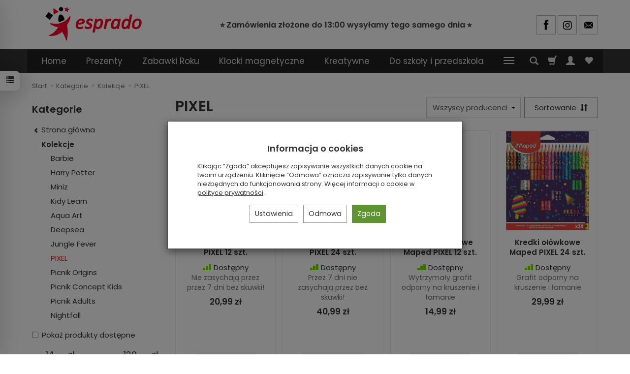

--- FILE ---
content_type: text/html; charset=utf-8
request_url: https://esprado.pl/category/kolekcje-pixel
body_size: 31199
content:
<!DOCTYPE html>
<html lang="pl">
   <head>
      <meta name="viewport" content="width=device-width, initial-scale=1.0" />
      
      
      

      
      
      
       
      
      
      
      
      
      
      
      

      
      
      
      
      
      

      <meta http-equiv="Content-Type" content="text/html; charset=utf-8" />
<meta name="keywords" content="PIXEL, Kategorie, Kolekcje" />
<title>PIXEL</title>
<link rel="canonical" href="https://esprado.pl/category/kolekcje-pixel" />
      <link rel="preload" href="/bootstrap/fonts/glyphicons-halflings-regular.woff" as="font" crossorigin="anonymous">
      <link href="/bootstrap/css/bootstrap.min.css?v320" rel="preload" as="style">
      <link href="/bootstrap/css/bootstrap.min.css?v320" rel="stylesheet" type="text/css">
      <link href="/cache/css/7e6dd74bb63a56c5008f775e0495f606.css?lm=1759500140" rel="preload" as="style" />
<link href="/cache/css/7e6dd74bb63a56c5008f775e0495f606.css?lm=1759500140" rel="stylesheet" type="text/css" />
      
      <link rel="shortcut icon" type="image/x-icon" href="/favicon.ico" />
      <link href="https://fonts.googleapis.com/css?family=Poppins:300,400,400i,600,600i&display=swap&subset=latin-ext" rel="preload" as="style">
<link href="https://fonts.googleapis.com/css?family=Poppins:300,400,400i,600,600i&display=swap&subset=latin-ext" rel="stylesheet" type="text/css">


<!--[if IE 9]>
 <style type="text/css">
 select.form-control
 {
    padding-right: 0;
    background-image: none;
 }
 </style>
<![endif]-->



            <script type="text/javascript">
  window.dataLayer = window.dataLayer || [];
  function gtag(){dataLayer.push(arguments)};
</script>
  <script>
    
     gtag('consent', 'default', {
        'functionality_storage': 'granted',
        'personalization_storage': 'granted',
        'security_storage': 'granted',
        'analytics_storage': 'denied',      
        'ad_storage': 'denied',
        'ad_personalization': 'denied',
        'ad_user_data': 'denied',
        'wait_for_update': 500
    });
    
</script>
<script async src="https://www.googletagmanager.com/gtag/js?id=G-5EBTPQBCZJ"></script>
<script>
  gtag('js', new Date());
  gtag('config', 'G-5EBTPQBCZJ');
 </script>
 <script>
    gtag('config', 'AW-612140201');
</script> 
  <script>
  
    gtag("event", "view_item_list", {
    currency: "PLN",
        items: [
            {
        item_id: "845413",
        item_name: "Flamastry Maped PIXEL 12 szt.",
        index: 0,
        item_brand: "Maped",
        item_category: "Do szkoły i przedszkola",
item_category2: "Flamastry",
        price: 20.99,
        // Google Ads
        id: "845413",
        google_business_vertical: "retail"
      },      {
        item_id: "845417",
        item_name: "Flamastry Maped PIXEL 24 szt.",
        index: 1,
        item_brand: "Maped",
        item_category: "Kolekcje",
item_category2: "PIXEL",
        price: 40.99,
        // Google Ads
        id: "845417",
        google_business_vertical: "retail"
      },      {
        item_id: "862204",
        item_name: "Kredki ołówkowe Maped PIXEL 12 szt.",
        index: 2,
        item_brand: "Maped",
        item_category: "Plastyczne",
item_category2: "Kredki",
        price: 14.99,
        // Google Ads
        id: "862204",
        google_business_vertical: "retail"
      },      {
        item_id: "862206",
        item_name: "Kredki ołówkowe Maped PIXEL 24 szt.",
        index: 3,
        item_brand: "Maped",
        item_category: "Plastyczne",
item_category2: "Kredki",
        price: 29.99,
        // Google Ads
        id: "862206",
        google_business_vertical: "retail"
      },      {
        item_id: "934805",
        item_name: "Piórnik tuba Maped PIXEL",
        index: 4,
        item_brand: "Maped",
        item_category: "Do szkoły i przedszkola",
item_category2: "Piórniki",
        price: 49.99,
        // Google Ads
        id: "934805",
        google_business_vertical: "retail"
      },      {
        item_id: "871298",
        item_name: "Butelka bidon dla dzieci 430 ml ze stali nierdzewnej Picnik Concept Kids PIXEL",
        index: 5,
        item_brand: "Maped Picnik",
        item_category: "Jedzenie i picie",
item_category2: "Butelki i bidony",
        price: 68.70,
        // Google Ads
        id: "871298",
        google_business_vertical: "retail"
      },      {
        item_id: "907700",
        item_name: "Koraliki wodne fabryka breloczków PIXEL FACTORY",
        index: 6,
        item_brand: "Maped Creativ",
        item_category: "Prezenty",
item_category2: "Prezenty 6 - 12  lat",
        price: 119.99,
        // Google Ads
        id: "907700",
        google_business_vertical: "retail"
      }    ]
  });
  </script>

 
      <!-- Hotjar Tracking Code for https://esprado.pl/ -->



<!-- Google Tag Manager -->
<script>(function(w,d,s,l,i){w[l]=w[l]||[];w[l].push({'gtm.start':
new Date().getTime(),event:'gtm.js'});var f=d.getElementsByTagName(s)[0],
j=d.createElement(s),dl=l!='dataLayer'?'&l='+l:'';j.async=true;j.src=
'https://www.googletagmanager.com/gtm.js?id='+i+dl;f.parentNode.insertBefore(j,f);
})(window,document,'script','dataLayer','GTM-PW4K78LG');</script>
<!-- End Google Tag Manager -->

<noscript><img height="1" width="1" style="display:none" src="https://www.facebook.com/tr?id=122701036117321&ev=PageView&noscript=1" /></noscript><!-- Google Tag Manager -->
<script>(function(w,d,s,l,i){w[l]=w[l]||[];w[l].push({'gtm.start':
new Date().getTime(),event:'gtm.js'});var f=d.getElementsByTagName(s)[0],
j=d.createElement(s),dl=l!='dataLayer'?'&l='+l:'';j.async=true;j.src=
'https://www.googletagmanager.com/gtm.js?id='+i+dl;f.parentNode.insertBefore(j,f);
})(window,document,'script','dataLayer','GTM-NS45NV9');</script>
<!-- End Google Tag Manager -->


<meta property="og:type" content="website" /><meta property="og:title" content="PIXEL" /><meta property="og:description" content="" /><meta property="og:url" content="https://esprado.pl/category/kolekcje-pixel" /><meta property="og:image" content="https://esprado.pl/media/categories/thumbnail/big_180.jpg?lm=1738512006" /><meta property="og:updated_time" content="1764150631" /><script>

var ad_storage = 'denied';

var analytics_storage = 'denied';

var ad_personalization = "denied";

var ad_user_data = "denied";

var cookies_message_bar_hidden = 0;

const cookies = document.cookie.split("; ");

for (let i = 0; i < cookies.length; i++) {
  const cookie = cookies[i].split("=");
  
  if (cookie[0] === "cookies_google_analytics"){
    var cookies_google_analytics = cookie[1];                                
    
    if(cookies_google_analytics === 'true'){           
       var analytics_storage = "granted";
    }        
  }
  
  if (cookie[0] === "cookies_google_targeting"){
    
    var cookies_google_targeting = cookie[1];                        
            
    if(cookies_google_targeting === 'true'){            
        var ad_storage = "granted";
    }     
  }

 if (cookie[0] === "cookies_google_personalization"){
    
    var cookies_google_personalization = cookie[1];                        
            
    if(cookies_google_personalization === 'true'){            
        var ad_personalization = "granted";
    }     
  }

if (cookie[0] === "cookies_google_user_data"){
    
    var cookies_google_user_data = cookie[1];                        
            
    if(cookies_google_user_data === 'true'){            
        var ad_user_data = "granted";
    }     
  }

if (cookie[0] === "cookies_message_bar_hidden"){
    
    var cookies_message_bar_hidden = cookie[1];                        
            
    if(cookies_message_bar_hidden === 'true'){            
        var cookies_message_bar_hidden = 1;
    }     
  }

}

        
         if (cookies_message_bar_hidden == 1){
            gtag('consent', 'update', {
            'functionality_storage': 'granted',
            'personalization_storage': 'granted',
            'security_storage': 'granted',
            'analytics_storage': analytics_storage,      
            'ad_storage': ad_storage,
            'ad_personalization': ad_personalization,
            'ad_user_data': ad_user_data
        });
         }
    
    </script>   </head>
   <body>
      

<!-- Google Tag Manager (noscript) -->
<noscript><iframe src="https://www.googletagmanager.com/ns.html?id=GTM-PW4K78LG"
height="0" width="0" style="display:none;visibility:hidden"></iframe></noscript>
<!-- End Google Tag Manager (noscript) --><!-- Google Tag Manager (noscript) -->
<noscript><iframe src="https://www.googletagmanager.com/ns.html?id=GTM-NS45NV9"
height="0" width="0" style="display:none;visibility:hidden"></iframe></noscript>
<!-- End Google Tag Manager (noscript) --><!--cvEdronePlugin-->

<!--/cvEdronePlugin-->



<div class="modal fade" id="ajax-login-form-modal" tabindex="-1" role="dialog" aria-hidden="false" aria-modal="true" aria-labelledby="login_ajax">
    <div class="modal-dialog">
        <div class="modal-content">       
            <div id="ajax-login-form"></div>    
        </div>

    </div>
</div>
<div id="sidebar">    
    <div id="sidebar-content" class="modal fade" tabindex="-1" role="dialog" aria-labelledby="sidebar-content-label">
        <div class="modal-dialog" role="document">
            <div class="modal-content">
                <div class="modal-header">
    <button type="button" class="close" data-dismiss="modal" aria-label="Zamknij"><span aria-hidden="true">&times;</span></button>
    <div class="h4 modal-title" id="recentyl-viewed-sidebar-label">Ostatnio przeglądane produkty</div>
</div>
<div id="product-tab-recentyl-viewed-sidebar" class="modal-body">    
</div>         




                        
                <div class="modal-header">
    <button type="button" class="close" data-dismiss="modal" aria-label="Zamknij"><span aria-hidden="true">&times;</span></button>
    <div class="h4 modal-title" id="observe-sidebar-label">Obserwowane produkty</div>
</div>
<div id="product-tab-observe-sidebar" class="modal-body">    
</div>         




                <div class="modal-header" style="padding: 0; min-height: 0; border: none;">
                    <button type="button" class="close" data-dismiss="modal" aria-label="Zamknij"><span aria-hidden="true">&times;</span></button>
                </div>
            </div>
        </div> 
    </div>
    <div id="sidebar-handle" class="closeBtn">
        <svg class="arror-icon" width="10" height="16" viewBox="0 0 5 8" fill="none" xmlns="http://www.w3.org/2000/svg"><path d="M1 1L4 4L1 7" stroke="currentColor" stroke-linecap="round" stroke-linejoin="round"/></svg>
        <span class="glyphicon glyphicon-list"></span>
    </div>
</div>



          <header>
    <div id="top">
    <div id="header" class="hidden-xs">
        <div class="container">
            <div class="flex-sm">
                <div id="logo-top" class="slogan-width">
                    <div>
                        <a href="/" aria-label="Strona główna">                
                            <img class="img-responsive" src="/images/frontend/theme/bianco/_editor/prod/747b64c748cf11fac68e212930622045.jpg" alt="Logo" />
                        </a>
                    </div>
                </div>
                                                            <div class="slogan"><div class="hidden-xs h4">⭐️ Zamówienia złożone do 13:00 wysyłamy tego samego dnia ⭐️ <small></small></div></div>
                                                    <div id="top-social">
                    <div class="social">
            <a href="https://www.facebook.com/Esprado-100554275226620/?view_public_for=100554275226620" target="_blank" rel="noopener">
            <img class="top" src="/images/frontend/theme/bianco/social/facebook.png" alt="Facebook" width="37" height="37"/>
            <img class="bottom" src="/images/frontend/theme/bianco/social/facebook-white.png" alt="Facebook" width="37" height="37"/>
        </a>
                    
        <a href="https://www.instagram.com/esprado_pl/" target="_blank" rel="noopener">
            <img class="top" src="/images/frontend/theme/bianco/social/instagram.png" alt="Instagram" width="37" height="37"/>
            <img class="bottom" src="/images/frontend/theme/bianco/social/instagram-white.png" alt="Instagram" width="37" height="37"/>
        </a>
                            
        <a href="/newsletter/add">
            <img class="top" src="/images/frontend/theme/bianco/social/newsletter.png" alt="Newsletter" width="37" height="37"/>
            <img class="bottom" src="/images/frontend/theme/bianco/social/newsletter-white.png" alt="Newsletter" width="37" height="37"/>
        </a>
    </div> 
                </div>
            </div>
        </div>
    </div>
    <div id="header-navbar-position">
        <nav id="header-navbar">
            <div class="container">
                <div id="logo" class="visible-xs">
                    <div>
                        <a href="/" aria-label="Strona główna">
                            <img src="/images/frontend/theme/bianco/_editor/prod/5427e6d0626a075890babcb1d2b2f5c8.png" alt="Logo" />
                        </a>
                    </div>
                </div>
                <div id="navbar-buttons" class="btn-group pull-right">
                    <button 
                        id="nav-button-search" 
                        type="button" 
                        class="btn btn-navbar hidden-xs collapsed" 
                        data-toggle="collapse" 
                        data-target="#nav-search" 
                        data-parent="#header-navbar" 
                        aria-label="Szukaj"
                    >
                        <span class="glyphicon glyphicon-search"></span>
                    </button>
                                        <button
                        id="nav-button-shopping-cart"
                        type="button"
                        class="btn btn-navbar collapsed empty"
                        data-toggle="collapse"
                        data-target="#nav-shopping-cart"
                        data-parent="#header-navbar"
                        data-menu-mobile-target="#modal-shopping-cart-container"
                        aria-label="Koszyk"
                    >
                        <span class="glyphicon glyphicon-shopping-cart"></span>
                        <small class="quantity"></small>
                    </button>
                                        <button
                        id="nav-button-user"
                        type="button"
                        class=" btn btn-navbar collapsed"
                        data-toggle="collapse"
                        data-target="#nav-user"
                        data-parent="#header-navbar"
                        data-menu-mobile-target="#modal-user"
                        aria-label="Moje konto"
                    >
                        <span id="login-status-info" class="glyphicon glyphicon-user"></span>
                        <small class="login-status">&nbsp;</small>
                    </button>
                    
                    <button
  id="nav-observe"
  type="button"
  class="btn btn-navbar hidden-xs collapsed"
  onclick="window.location.href='/user_data/productList/type/observe'"
   style="display:none"   aria-label="Obserwowane produkty"
  >
  <span class="glyphicon glyphicon-heart"></span>
</button>
                    
                    <button
                        id="nav-button-settings" 
                        type="button"
                        class="btn btn-navbar hidden-xs collapsed" 
                        data-toggle="collapse"
                        data-target="#nav-settings" 
                        data-parent="#header-navbar"
                        aria-label="Język i waluta"
                    >
                        <span class="glyphicon glyphicon-globe"></span>
                    </button>
                    
                </div>
                <div class="navbar-header hidden-sm hidden-md hidden-lg">
                    <button 
                        id="nav-button-menu" 
                        type="button" 
                        class="navbar-toggle collapsed" 
                        data-toggle="collapse" 
                        data-target="#nav-menu" 
                        data-parent="#header-navbar"
                        data-menu-mobile-target="#modal-categories"
                        aria-label="Rozwiń kategorie"
                    >
                        <span class="icon-bar"></span>
                        <span class="icon-bar"></span>
                        <span class="icon-bar"></span>
                    </button>
                    <button 
                        id="nav-button-search-mobile" 
                        class="btn btn-navbar collapsed pull-left"
                        type="button" 
                        data-toggle="collapse" 
                        data-target="#nav-search"
                        data-parent="#header-navbar"
                        data-menu-mobile-target="#modal-search"
                        aria-label="Szukaj"
                    >
                        <span class="glyphicon glyphicon-search"></span>
                    </button>
                </div>
                <div id="nav-menu" class="navbar-collapse collapse clearfix">
                    <ul class="nav navbar-nav horizontal-categories" style="visibility: hidden; height: 0">
    <li class="hidden-xs">
        <a href="/">Home</a>
    </li>
                                                <li class="dropdown">
                <a 
                    href="/category/prezenty" 
                    class="dropdown-toggle category-link" 
                    data-hover="dropdown" 
                    data-toggle="dropdown"
                >
                    Prezenty
                </a>
                <button
                    type="button"
                    class="btn btn-light hidden-sm hidden-md hidden-lg" 
                    data-toggle="dropdown"
                >
                    <svg width="7" height="12" viewBox="0 0 7 12" fill="none" xmlns="http://www.w3.org/2000/svg"><path d="M1 1L6 6L1 11" stroke="currentColor" stroke-width="2" stroke-linecap="round" stroke-linejoin="round"/></svg>                        
                </button>
                <ul class="dropdown-menu">
                                            <li >
                            <a href="/category/prezent-dla-rocznego-dziecka-prezent-dla-2-latka" class="category-link">Prezenty 1 - 2 lata</a>
                                                    </li>
                                            <li >
                            <a href="/category/prezent-dla-2-latka-prezent-dla-3-latka-prezent-dla-4-latka" class="category-link">Prezenty 2 - 4 lata</a>
                                                    </li>
                                            <li >
                            <a href="/category/prezent-dla-5-latka-prezent-dla-6-latka" class="category-link">Prezenty 4 - 6 lat</a>
                                                    </li>
                                            <li >
                            <a href="/category/prezent-dla-7-latka-8-latka-prezent-dla-9-latka-10-latka-prezent-dla-11-latka-12-latka" class="category-link">Prezenty 6 - 12  lat</a>
                                                    </li>
                                            <li >
                            <a href="/category/prezent-dla-14-latka-prezent-dla-13-latka-prezent-na-18" class="category-link">Prezenty 12- 18 lat</a>
                                                    </li>
                                            <li >
                            <a href="/category/prezent-na-urodziny-prezent-na-swieta-prezent-na-mikolajki" class="category-link">Prezenty 18 - 99 lat</a>
                                                    </li>
                                            <li >
                            <a href="/category/prezenty-dla-mamy" class="category-link">Mamy coś dla Mamy</a>
                                                    </li>
                                            <li >
                            <a href="/category/prezenty-dla-taty" class="category-link">Mamy coś dla Taty</a>
                                                    </li>
                                    </ul>
            </li>
                     
                        <li>
                <a href="/category/zabawki-roku" class="category-link">Zabawki Roku</a>
            </li>
         
                        <li>
                <a href="/category/klocki-magnetyczne" class="category-link">Klocki magnetyczne</a>
            </li>
         
                                                <li class="dropdown">
                <a 
                    href="/category/edukacja-przez-zabawe-rozwoj-dziecka-intelektualny-spoleczny-emocjonalny" 
                    class="dropdown-toggle category-link" 
                    data-hover="dropdown" 
                    data-toggle="dropdown"
                >
                    Kreatywne
                </a>
                <button
                    type="button"
                    class="btn btn-light hidden-sm hidden-md hidden-lg" 
                    data-toggle="dropdown"
                >
                    <svg width="7" height="12" viewBox="0 0 7 12" fill="none" xmlns="http://www.w3.org/2000/svg"><path d="M1 1L6 6L1 11" stroke="currentColor" stroke-width="2" stroke-linecap="round" stroke-linejoin="round"/></svg>                        
                </button>
                <ul class="dropdown-menu">
                                            <li >
                            <a href="/category/kreatywne-lumi-board" class="category-link">Tablice podświetlane Lumi Board</a>
                                                    </li>
                                            <li >
                            <a href="/category/kreatywne-malowanie-po-numerach" class="category-link">Malowanie po numerach</a>
                                                    </li>
                                            <li >
                            <a href="/category/zestawy-kreatywne-rozwijaja-wyobraznie-nieszablonowe-myslenie-niestandardowe-rozwiazania" class="category-link">Zestawy kreatywne</a>
                                                    </li>
                                            <li >
                            <a href="/category/kreatywne-tablice-avatar" class="category-link">Tablice Avatar</a>
                                                    </li>
                                            <li >
                            <a href="/category/kreatywne-animaker" class="category-link">Animacja dla dzieci Animaker</a>
                                                    </li>
                                            <li >
                            <a href="/category/tablice-do-rysowania-dla-dzieci" class="category-link">Tablice do rysowania</a>
                                                    </li>
                                            <li >
                            <a href="/category/projektowanie-mody" class="category-link">Projektowanie mody</a>
                                                    </li>
                                            <li >
                            <a href="/category/zeszyty-kreatywne-edukacja-zabawa-rozwoj-wyobrazni" class="category-link">Zeszyty kreatywne</a>
                                                    </li>
                                            <li >
                            <a href="/category/edukacyjne-zrob-to-sam" class="category-link">Zrób to sam</a>
                                                    </li>
                                            <li >
                            <a href="/category/edukacyjne-notesy-kalki" class="category-link">Notesy - kalki</a>
                                                    </li>
                                    </ul>
            </li>
                     
                                                <li class="dropdown">
                <a 
                    href="/category/do-szkoly" 
                    class="dropdown-toggle category-link" 
                    data-hover="dropdown" 
                    data-toggle="dropdown"
                >
                    Do szkoły i przedszkola
                </a>
                <button
                    type="button"
                    class="btn btn-light hidden-sm hidden-md hidden-lg" 
                    data-toggle="dropdown"
                >
                    <svg width="7" height="12" viewBox="0 0 7 12" fill="none" xmlns="http://www.w3.org/2000/svg"><path d="M1 1L6 6L1 11" stroke="currentColor" stroke-width="2" stroke-linecap="round" stroke-linejoin="round"/></svg>                        
                </button>
                <ul class="dropdown-menu">
                                            <li >
                            <a href="/category/do-szkoly-kredki" class="category-link">Kredki</a>
                                                    </li>
                                            <li >
                            <a href="/category/do-szkoly-flamastry" class="category-link">Flamastry</a>
                                                    </li>
                                            <li >
                            <a href="/category/do-szkoly-cyrkle" class="category-link">Cyrkle</a>
                                                    </li>
                                            <li >
                            <a href="/category/do-szkoly-linijki-ekierki-katomierze" class="category-link">Geometria</a>
                                                    </li>
                                            <li >
                            <a href="/category/do-szkoly-gumki" class="category-link">Gumki</a>
                                                    </li>
                                            <li >
                            <a href="/category/edukacyjne-notesy-i-zakladki-samoprzylepne" class="category-link">Notesy i zakładki samoprzylepne</a>
                                                    </li>
                                            <li >
                            <a href="/category/do-szkoly-i-przedszkola-notesy-samoprzylepne-w-rolce" class="category-link">Notesy samoprzylepne w rolkach</a>
                                                    </li>
                                            <li >
                            <a href="/category/do-szkoly-nozyczki" class="category-link">Nożyczki</a>
                                                    </li>
                                            <li >
                            <a href="/category/do-szkoly-olowki" class="category-link">Ołówki</a>
                                                    </li>
                                            <li >
                            <a href="/category/edukacyjne-pisanie-i-liczenie" class="category-link">Pisanie i liczenie</a>
                                                    </li>
                                            <li >
                            <a href="/category/do-szkoly-i-przedszkola-sztucce-do-szkoly" class="category-link">Sztućce do szkoły</a>
                                                    </li>
                                            <li >
                            <a href="/category/do-szkoly-temperowki" class="category-link">Temperówki</a>
                                                    </li>
                                            <li >
                            <a href="/category/do-szkoly-wyprawki" class="category-link">Wyprawki</a>
                                                    </li>
                                            <li >
                            <a href="/category/do-szkoly-i-przedszkola-zakreslacze" class="category-link">Zakreślacze</a>
                                                    </li>
                                            <li >
                            <a href="/category/piorniki" class="category-link">Piórniki</a>
                                                    </li>
                                    </ul>
            </li>
                     
                                                <li class="dropdown">
                <a 
                    href="/category/artykuly-plastyczne" 
                    class="dropdown-toggle category-link" 
                    data-hover="dropdown" 
                    data-toggle="dropdown"
                >
                    Plastyczne
                </a>
                <button
                    type="button"
                    class="btn btn-light hidden-sm hidden-md hidden-lg" 
                    data-toggle="dropdown"
                >
                    <svg width="7" height="12" viewBox="0 0 7 12" fill="none" xmlns="http://www.w3.org/2000/svg"><path d="M1 1L6 6L1 11" stroke="currentColor" stroke-width="2" stroke-linecap="round" stroke-linejoin="round"/></svg>                        
                </button>
                <ul class="dropdown-menu">
                                            <li >
                            <a href="/category/plastyczne-akcesoria" class="category-link">Akcesoria</a>
                                                    </li>
                                            <li >
                            <a href="/category/cienkopisy" class="category-link">Cienkopisy</a>
                                                    </li>
                                            <li >
                            <a href="/category/farby" class="category-link">Farby</a>
                                                    </li>
                                            <li >
                            <a href="/category/rysowanie-flamastry" class="category-link">Flamastry</a>
                                                    </li>
                                            <li >
                            <a href="/category/kolorowanki-samoprzylepne" class="category-link">Kolorowanki samoprzylepne</a>
                                                    </li>
                                            <li >
                            <a href="/category/rysowanie-kredki" class="category-link">Kredki</a>
                                                    </li>
                                            <li >
                            <a href="/category/plastyczne-kredki-woody" class="category-link">Kredki STABILO woody 3 in 1</a>
                                                    </li>
                                            <li >
                            <a href="/category/plastyczne-masy-plastyczne" class="category-link">Masy plastyczne</a>
                                                    </li>
                                            <li >
                            <a href="/category/nozyczki" class="category-link">Nożyczki</a>
                                                    </li>
                                            <li >
                            <a href="/category/plastyczne-stemple" class="category-link">Stemple</a>
                                                    </li>
                                            <li >
                            <a href="/category/zestawy-kreatywne" class="category-link">Zestawy</a>
                                                    </li>
                                    </ul>
            </li>
                     
                                                <li class="dropdown">
                <a 
                    href="/category/perfumy" 
                    class="dropdown-toggle category-link" 
                    data-hover="dropdown" 
                    data-toggle="dropdown"
                >
                    Perfumy
                </a>
                <button
                    type="button"
                    class="btn btn-light hidden-sm hidden-md hidden-lg" 
                    data-toggle="dropdown"
                >
                    <svg width="7" height="12" viewBox="0 0 7 12" fill="none" xmlns="http://www.w3.org/2000/svg"><path d="M1 1L6 6L1 11" stroke="currentColor" stroke-width="2" stroke-linecap="round" stroke-linejoin="round"/></svg>                        
                </button>
                <ul class="dropdown-menu">
                                            <li >
                            <a href="/category/perfumy-perfumy-damskie" class="category-link">Perfumy damskie</a>
                                                    </li>
                                            <li >
                            <a href="/category/perfumy-perfumy-meskie" class="category-link">Perfumy męskie</a>
                                                    </li>
                                    </ul>
            </li>
                     
                        <li>
                <a href="/category/nowosci" class="category-link">Nowości</a>
            </li>
         
                                                <li class="dropdown">
                <a 
                    href="/category/kolekcje" 
                    class="dropdown-toggle category-link" 
                    data-hover="dropdown" 
                    data-toggle="dropdown"
                >
                    Kolekcje
                </a>
                <button
                    type="button"
                    class="btn btn-light hidden-sm hidden-md hidden-lg" 
                    data-toggle="dropdown"
                >
                    <svg width="7" height="12" viewBox="0 0 7 12" fill="none" xmlns="http://www.w3.org/2000/svg"><path d="M1 1L6 6L1 11" stroke="currentColor" stroke-width="2" stroke-linecap="round" stroke-linejoin="round"/></svg>                        
                </button>
                <ul class="dropdown-menu">
                                            <li >
                            <a href="/category/kolekcja-lalka-barbie-akcesoria" class="category-link">Barbie</a>
                                                    </li>
                                            <li >
                            <a href="/category/kolekcje-harry-potter" class="category-link">Harry Potter</a>
                                                    </li>
                                            <li >
                            <a href="/category/kolekcje-miniz" class="category-link">Miniz</a>
                                                    </li>
                                            <li >
                            <a href="/category/kolekcje-kidy-learn" class="category-link">Kidy Learn</a>
                                                    </li>
                                            <li >
                            <a href="/category/kolekcje-aqua-art" class="category-link">Aqua Art</a>
                                                    </li>
                                            <li >
                            <a href="/category/kolekcje-deepsea" class="category-link">Deepsea</a>
                                                    </li>
                                            <li >
                            <a href="/category/kolekcje-jungle-fever" class="category-link">Jungle Fever</a>
                                                    </li>
                                            <li >
                            <a href="/category/kolekcje-pixel" class="category-link">PIXEL</a>
                                                    </li>
                                            <li >
                            <a href="/category/kolekcje-picnik-origins" class="category-link">Picnik Origins</a>
                                                    </li>
                                            <li >
                            <a href="/category/kolekcje-picnik-concept-kids" class="category-link">Picnik Concept Kids</a>
                                                    </li>
                                            <li >
                            <a href="/category/kolekcje-picnik-adults" class="category-link">Picnik Adults</a>
                                                    </li>
                                            <li >
                            <a href="/category/kolekcje-nightfalls" class="category-link">Nightfall</a>
                                                    </li>
                                    </ul>
            </li>
                     
                                                <li class="dropdown">
                <a 
                    href="/category/kategoria-23" 
                    class="dropdown-toggle category-link" 
                    data-hover="dropdown" 
                    data-toggle="dropdown"
                >
                    Jedzenie i picie
                </a>
                <button
                    type="button"
                    class="btn btn-light hidden-sm hidden-md hidden-lg" 
                    data-toggle="dropdown"
                >
                    <svg width="7" height="12" viewBox="0 0 7 12" fill="none" xmlns="http://www.w3.org/2000/svg"><path d="M1 1L6 6L1 11" stroke="currentColor" stroke-width="2" stroke-linecap="round" stroke-linejoin="round"/></svg>                        
                </button>
                <ul class="dropdown-menu">
                                            <li >
                            <a href="/category/jedzenie-i-picie-bidony-i-butelki" class="category-link">Butelki i bidony</a>
                                                    </li>
                                            <li >
                            <a href="/category/jedzenie-i-picie-butelki-termiczne-termosy" class="category-link">Butelki termiczne termosy</a>
                                                    </li>
                                            <li >
                            <a href="/category/jedzenie-i-picie-kubki-termiczne" class="category-link">Kubki termiczne</a>
                                                    </li>
                                            <li >
                            <a href="/category/jedzenie-i-picie-pojemniki" class="category-link">Pojemniki</a>
                                                    </li>
                                            <li >
                            <a href="/category/jedzenie-i-picie-akcesoria" class="category-link">Sztućce</a>
                                                    </li>
                                            <li >
                            <a href="/category/kategoria-torby-termiczne" class="category-link">Torby termiczne</a>
                                                    </li>
                                    </ul>
            </li>
                     
                        <li>
                <a href="/category/w-podrozy" class="category-link">W podróży</a>
            </li>
         
                                                <li class="dropdown">
                <a 
                    href="/category/kategoria-25" 
                    class="dropdown-toggle category-link" 
                    data-hover="dropdown" 
                    data-toggle="dropdown"
                >
                    Wg wieku
                </a>
                <button
                    type="button"
                    class="btn btn-light hidden-sm hidden-md hidden-lg" 
                    data-toggle="dropdown"
                >
                    <svg width="7" height="12" viewBox="0 0 7 12" fill="none" xmlns="http://www.w3.org/2000/svg"><path d="M1 1L6 6L1 11" stroke="currentColor" stroke-width="2" stroke-linecap="round" stroke-linejoin="round"/></svg>                        
                </button>
                <ul class="dropdown-menu">
                                            <li >
                            <a href="/category/wg-wieku-1-2-lata" class="category-link">1 - 2 lata</a>
                                                    </li>
                                            <li >
                            <a href="/category/wg-wieku-2-4-lata" class="category-link">2 - 4 lata</a>
                                                    </li>
                                            <li >
                            <a href="/category/wg-wieku-4-6-lat" class="category-link">4 - 6 lat</a>
                                                    </li>
                                            <li >
                            <a href="/category/wg-wieku-6-12-lat" class="category-link">6 - 12 lat</a>
                                                    </li>
                                            <li >
                            <a href="/category/wg-wieku-12-15-lat" class="category-link">12 - 18 lat</a>
                                                    </li>
                                            <li >
                            <a href="/category/wg-wieku-18" class="category-link">18 +</a>
                                                    </li>
                                    </ul>
            </li>
                     
                                                <li class="dropdown">
                <a 
                    href="/category/niskie-ceny" 
                    class="dropdown-toggle category-link" 
                    data-hover="dropdown" 
                    data-toggle="dropdown"
                >
                    Okazje!
                </a>
                <button
                    type="button"
                    class="btn btn-light hidden-sm hidden-md hidden-lg" 
                    data-toggle="dropdown"
                >
                    <svg width="7" height="12" viewBox="0 0 7 12" fill="none" xmlns="http://www.w3.org/2000/svg"><path d="M1 1L6 6L1 11" stroke="currentColor" stroke-width="2" stroke-linecap="round" stroke-linejoin="round"/></svg>                        
                </button>
                <ul class="dropdown-menu">
                                            <li >
                            <a href="/category/1-super-oferta-dnia" class="category-link">1 Super Oferta Dnia</a>
                                                    </li>
                                            <li >
                            <a href="/category/2-super-oferta-dnia" class="category-link">2 Super Oferta Dnia</a>
                                                    </li>
                                            <li >
                            <a href="/category/3-super-oferta-dnia" class="category-link">3 Super Oferta Dnia</a>
                                                    </li>
                                    </ul>
            </li>
                     
          
                            <li class="dropdown">
                <a class="dropdown-toggle category-link" href="/blog" data-hover="dropdown" data-toggle="dropdown">Blog</a>  
                <ul class="dropdown-menu">
                                            <li>
                            <a href="/blog/category/o-nas/">O nas</a>
                        </li>           
                                            <li>
                            <a href="/blog/category/prezenty/">Prezenty</a>
                        </li>           
                                            <li>
                            <a href="/blog/category/zrob-to-sam/">Zrób to sam</a>
                        </li>           
                                            <li>
                            <a href="/blog/category/przedszkolne-i-szkolne/">Przedszkolne i szkolne</a>
                        </li>           
                                    </ul>
            </li>        
                
</ul>




                </div>
                <div class="navbar-dropdown">
                    <div id="nav-shopping-cart" class="navbar-collapse collapse">
                        <div class="shopping-cart clearfix">
            <div class="text-right">Twój koszyk jest pusty</div>
    </div>





                    </div>
                    <div id="nav-user" class="navbar-collapse collapseV2 hidden-xs">
                        <div class="nav-user-content">
                                <div class="user-content">
        <button class="btn btn-primary" data-action="ajax-login-button">Zaloguj</button>
        <div class="user-options-text text-muted hidden-xs">Nie masz jeszcze konta?</div>
        <a class="btn btn-light" href="https://esprado.pl/user/createAccount" rel="nofollow">Załóż konto</a>    
    </div>

<div class="user-settings hidden-sm hidden-md hidden-lg">
    
    
</div>


                        </div>
                    </div>
                    
                    <div id="nav-settings" class="hidden-xs navbar-collapse collapseV2"><div class="nav-settings-content"></div></div>
                    <div id="nav-search" class="navbar-collapse hidden-xs">
                        <div class="nav-search-content">
                            
<form action="/product/search" class="form-inline search" method="get">
    <div class="input-group">
        <label class="sr-only" for="search-7jmn">Wyszukaj</label>
        <input id="search-7jmn" type="search" autocomplete="off" class="form-control" name="query" value="" placeholder='Wpisz czego szukasz' />
        <span class="input-group-btn">
            <button class="btn btn-primary" type="submit" aria-label="Wyszukaj">
                <span class="glyphicon glyphicon-search"></span>
            </button>
        </span>                                
    </div>
</form>






                        </div>
                    </div>
                </div>
            </div>
        </nav>
    </div>
</div>
</header>

<div id="two-column-layout">
    <main class="container">
        <ol class="breadcrumb hidden-xs" itemscope itemtype="https://schema.org/BreadcrumbList">
    <li itemprop="itemListElement" itemscope itemtype="https://schema.org/ListItem">
        <a itemprop="item" href="https://esprado.pl/"><span itemprop="name">Start</span></a>
        <meta itemprop="position" content="1" />
    </li>
                <li itemprop="itemListElement" itemscope itemtype="https://schema.org/ListItem">
                        <a itemprop="item"  href="https://esprado.pl/category/kategorie"><span itemprop="name">Kategorie</span></a>
                        <meta itemprop="position" content="2" />
        </li>
            <li itemprop="itemListElement" itemscope itemtype="https://schema.org/ListItem">
                        <a itemprop="item"  href="https://esprado.pl/category/kolekcje"><span itemprop="name">Kolekcje</span></a>
                        <meta itemprop="position" content="3" />
        </li>
            <li itemprop="itemListElement" itemscope itemtype="https://schema.org/ListItem">
                        <a itemprop="item"  href="https://esprado.pl/category/kolekcje-pixel"><span itemprop="name">PIXEL</span></a>
                        <meta itemprop="position" content="4" />
        </li>
    </ol>




        <div class="bg-white">
            <div class="row">
                <div id="content" class="col-md-9 col-md-push-3 col-lg-9 col-lg-push-3">


<div >
    <div class="bg-white bg-list">
        <div id="product-navbar">
            <h1>PIXEL</h1>
        </div>

        
        
        
                                    
                                    <div class="category-line"></div>
                    
        
        <div class="sort pull-right">
                
            <div class="btn-group hidden-sm hidden-xs">
                <div id="producer-filter" class="hidden"><form class="product-attribute-filter-container" action="/product/filter/category_id/180" method="post">
   <div class="filter-title">Producent</div>

      <div class="form-group text-filter">
         <input type="hidden" name="fields" value="producer">
         <select name="product_filter[producer]" class="form-control producer-select" aria-label='Lista producentów'>
            <option value="">Wszyscy producenci</option>
                                             <option value="8">Maped</option>
                                                            <option value="3">Maped Creativ</option>
                                                            <option value="4">Maped Picnik</option>
                                    </select>
      </div>
        
          
</form>



</div>
            </div>            
            <button id="btn-product-filter" type="button" class="btn btn-default btn-group hidden-xs hidden-sm hidden-md hidden-lg" data-toggle="modal" data-target="#product-filter-modal" aria-label="Filtrowanie">
                <span class="hidden-xs">Filtrowanie</span>
                <span class="glyphicon glyphicon-filter"></span>
            </button>
                        
                            
<div class="btn-group btn-product-order-by btn-list-sort">
    <button id="sortBtn" type="button" class="btn btn-default dropdown-toggle" data-toggle="dropdown" aria-expanded="false" style="text-transform: none" aria-label="Sortowanie">
        <span class="hidden-xs">Sortowanie</span>
                    <span class="glyphicon glyphicon-sort"></span>
            </button>
    <ul class="dropdown-menu" aria-labelledby="sortBtn">
                                    
                                    <li>
                        <a href="/category/kolekcje-pixel/1/long/name/desc/0" rel="nofollow">
                                                            <span class="glyphicon glyphicon glyphicon-signal mirror-icon"></span>
                                                
                            Z-A
                        </a>
                    </li>
                                                    <li>        
                        <a href="/category/kolekcje-pixel/1/long/name/asc/0" rel="nofollow">
                                                            <span class="glyphicon glyphicon glyphicon-signal"></span>
                                                
                            A-Z
                        </a>
                    </li>
                                                                
                                    <li>
                        <a href="/category/kolekcje-pixel/1/long/price/desc/0" rel="nofollow">
                                                            <span class="glyphicon glyphicon glyphicon-arrow-down"></span>
                                                
                            Najdroższe
                        </a>
                    </li>
                                                    <li>        
                        <a href="/category/kolekcje-pixel/1/long/price/asc/0" rel="nofollow">
                                                            <span class="glyphicon glyphicon glyphicon-arrow-up"></span>
                                                
                            Najtańsze
                        </a>
                    </li>
                                                                
                                    <li>
                        <a href="/category/kolekcje-pixel/1/long/created_at/desc/0" rel="nofollow">
                                                            <span class="glyphicon glyphicon glyphicon-star"></span>
                                                
                            Najnowsze
                        </a>
                    </li>
                                                        </ul>
</div> 
                    </div>
        
                
        <div class="product-list clearfix" data-equalizer>            
        
                            
                
                
                                <div class="clearfix"></div>
                <div id="search-content">
                    
                                            
<div id="full-list" class="product-list full-list grid-wrapper grid-xs-1 grid-sm-3 grid-md-4" data-equalizer>
            <div class="product thumbnail clearfix">
        
                        <div class="product-observe observe-no" data-product-observe="794">
                <svg width="23" height="21" viewBox="0 0 23 21" xmlns="http://www.w3.org/2000/svg">
                    <path d="M6.4592 1C3.44417 1 1 3.81598 1 7.28966C1 7.97227 1.09438 8.62947 1.26893 9.2449C1.71875 10.8309 2.96968 12.0161 4.1733 13.1426L11.5 20L18.8267 13.1426C20.0303 12.0161 21.2813 10.8309 21.7311 9.2449C21.9056 8.62947 22 7.97227 22 7.28966C22 3.81598 19.5558 1 16.5408 1C14.2698 1 12.3227 2.59762 11.5 4.87056C10.6773 2.59762 8.73018 1 6.4592 1Z" stroke-width="2" stroke-linejoin="round"/>
                </svg>
            </div>
                    
            <div class="pg_label">
                            </div>
            <div class="image" data-equalizer-watch="image"><a href="/flamastry-maped-pixel-12-szt-845413.html"><img alt="Flamastry Maped PIXEL 12 szt." width="418" height="307" src="/media/products/2676ac0a5e37de8875e417b1c98662ec/images/thumbnail/small_flamastry-maped-pixel-12-szt-845413.jpg?lm=1738523853" /></a></div>            <div class="caption clearfix text-center">
                <div data-equalizer-watch="thumb" class="clearfix">
                    <p class="name"><a href="/flamastry-maped-pixel-12-szt-845413.html" class="product_name">Flamastry Maped PIXEL 12 szt.</a></p>                                            <div class="product-availability">
                            <img alt="Dostępny" src="/media/availability/full.png?lm=1759500093" /><span class="product-availability-label">Dostępny</span>
                                                    </div>
                                                            <div class="description tinymce_html">Nie zasychają przez przez 7 dni bez skuwki!</div>                                        <div class="box-price">
                                                                                    <div class="price nowrap">20,99 zł</div>
                                                                                                                            </div>
                </div>

                <div class="product-shopping-cart">
                                                                        <a rel="nofollow" id="product_list_794" class="btn btn-shopping-cart basket_add_link" href="https://esprado.pl/basket/add/794/1">Do koszyka</a>
                                                            </div>
            </div>
        </div>
            <div class="product thumbnail clearfix">
        
                        <div class="product-observe observe-no" data-product-observe="795">
                <svg width="23" height="21" viewBox="0 0 23 21" xmlns="http://www.w3.org/2000/svg">
                    <path d="M6.4592 1C3.44417 1 1 3.81598 1 7.28966C1 7.97227 1.09438 8.62947 1.26893 9.2449C1.71875 10.8309 2.96968 12.0161 4.1733 13.1426L11.5 20L18.8267 13.1426C20.0303 12.0161 21.2813 10.8309 21.7311 9.2449C21.9056 8.62947 22 7.97227 22 7.28966C22 3.81598 19.5558 1 16.5408 1C14.2698 1 12.3227 2.59762 11.5 4.87056C10.6773 2.59762 8.73018 1 6.4592 1Z" stroke-width="2" stroke-linejoin="round"/>
                </svg>
            </div>
                    
            <div class="pg_label">
                            </div>
            <div class="image" data-equalizer-watch="image"><a href="/flamastry-pixel-24-szt-12.html"><img alt="Flamastry Maped PIXEL 24 szt." width="418" height="307" src="/media/products/083775b80fcfcf592258609b9120440d/images/thumbnail/small_flamastry-maped-pixel-24-szt-845417.jpg?lm=1738523849" /></a></div>            <div class="caption clearfix text-center">
                <div data-equalizer-watch="thumb" class="clearfix">
                    <p class="name"><a href="/flamastry-pixel-24-szt-12.html" class="product_name">Flamastry Maped PIXEL 24 szt.</a></p>                                            <div class="product-availability">
                            <img alt="Dostępny" src="/media/availability/full.png?lm=1759500093" /><span class="product-availability-label">Dostępny</span>
                                                    </div>
                                                            <div class="description tinymce_html">Przez 7 dni nie zasychają przez bez skuwki!</div>                                        <div class="box-price">
                                                                                    <div class="price nowrap">40,99 zł</div>
                                                                                                                            </div>
                </div>

                <div class="product-shopping-cart">
                                                                        <a rel="nofollow" id="product_list_795" class="btn btn-shopping-cart basket_add_link" href="https://esprado.pl/basket/add/795/1">Do koszyka</a>
                                                            </div>
            </div>
        </div>
            <div class="product thumbnail clearfix">
        
                        <div class="product-observe observe-no" data-product-observe="798">
                <svg width="23" height="21" viewBox="0 0 23 21" xmlns="http://www.w3.org/2000/svg">
                    <path d="M6.4592 1C3.44417 1 1 3.81598 1 7.28966C1 7.97227 1.09438 8.62947 1.26893 9.2449C1.71875 10.8309 2.96968 12.0161 4.1733 13.1426L11.5 20L18.8267 13.1426C20.0303 12.0161 21.2813 10.8309 21.7311 9.2449C21.9056 8.62947 22 7.97227 22 7.28966C22 3.81598 19.5558 1 16.5408 1C14.2698 1 12.3227 2.59762 11.5 4.87056C10.6773 2.59762 8.73018 1 6.4592 1Z" stroke-width="2" stroke-linejoin="round"/>
                </svg>
            </div>
                    
            <div class="pg_label">
                            </div>
            <div class="image" data-equalizer-watch="image"><a href="/kredki-olowkowe-maped-pixel-12-sztuk-862204.html"><img alt="Kredki ołówkowe Maped PIXEL 12 szt." width="418" height="307" src="/media/products/1fd4dee5162d3bd84b265d06c6041624/images/thumbnail/small_kredki-olowkowe-maped-pixel-12-sztuk-862204.jpg?lm=1738519421" /></a></div>            <div class="caption clearfix text-center">
                <div data-equalizer-watch="thumb" class="clearfix">
                    <p class="name"><a href="/kredki-olowkowe-maped-pixel-12-sztuk-862204.html" class="product_name">Kredki ołówkowe Maped PIXEL 12 szt.</a></p>                                            <div class="product-availability">
                            <img alt="Dostępny" src="/media/availability/full.png?lm=1759500093" /><span class="product-availability-label">Dostępny</span>
                                                    </div>
                                                            <div class="description tinymce_html">Wytrzymały grafit odporny na kruszenie i łamanie</div>                                        <div class="box-price">
                                                                                    <div class="price nowrap">14,99 zł</div>
                                                                                                                            </div>
                </div>

                <div class="product-shopping-cart">
                                                                        <a rel="nofollow" id="product_list_798" class="btn btn-shopping-cart basket_add_link" href="https://esprado.pl/basket/add/798/1">Do koszyka</a>
                                                            </div>
            </div>
        </div>
            <div class="product thumbnail clearfix">
        
                        <div class="product-observe observe-no" data-product-observe="799">
                <svg width="23" height="21" viewBox="0 0 23 21" xmlns="http://www.w3.org/2000/svg">
                    <path d="M6.4592 1C3.44417 1 1 3.81598 1 7.28966C1 7.97227 1.09438 8.62947 1.26893 9.2449C1.71875 10.8309 2.96968 12.0161 4.1733 13.1426L11.5 20L18.8267 13.1426C20.0303 12.0161 21.2813 10.8309 21.7311 9.2449C21.9056 8.62947 22 7.97227 22 7.28966C22 3.81598 19.5558 1 16.5408 1C14.2698 1 12.3227 2.59762 11.5 4.87056C10.6773 2.59762 8.73018 1 6.4592 1Z" stroke-width="2" stroke-linejoin="round"/>
                </svg>
            </div>
                    
            <div class="pg_label">
                            </div>
            <div class="image" data-equalizer-watch="image"><a href="/kredki-olowkowe-maped-pixel-24-sztuki-862206.html"><img alt="Kredki ołówkowe Maped PIXEL 24 szt." width="418" height="307" src="/media/products/2e904124fb396eb91694161c76e42c86/images/thumbnail/small_kredki-olowkowe-maped-pixel-24-sztuki-862206.jpg?lm=1738519418" /></a></div>            <div class="caption clearfix text-center">
                <div data-equalizer-watch="thumb" class="clearfix">
                    <p class="name"><a href="/kredki-olowkowe-maped-pixel-24-sztuki-862206.html" class="product_name">Kredki ołówkowe Maped PIXEL 24 szt.</a></p>                                            <div class="product-availability">
                            <img alt="Dostępny" src="/media/availability/full.png?lm=1759500093" /><span class="product-availability-label">Dostępny</span>
                                                    </div>
                                                            <div class="description tinymce_html">Grafit odporny na kruszenie i łamanie</div>                                        <div class="box-price">
                                                                                    <div class="price nowrap">29,99 zł</div>
                                                                                                                            </div>
                </div>

                <div class="product-shopping-cart">
                                                                        <a rel="nofollow" id="product_list_799" class="btn btn-shopping-cart basket_add_link" href="https://esprado.pl/basket/add/799/1">Do koszyka</a>
                                                            </div>
            </div>
        </div>
            <div class="product thumbnail clearfix">
        
                        <div class="product-observe observe-no" data-product-observe="801">
                <svg width="23" height="21" viewBox="0 0 23 21" xmlns="http://www.w3.org/2000/svg">
                    <path d="M6.4592 1C3.44417 1 1 3.81598 1 7.28966C1 7.97227 1.09438 8.62947 1.26893 9.2449C1.71875 10.8309 2.96968 12.0161 4.1733 13.1426L11.5 20L18.8267 13.1426C20.0303 12.0161 21.2813 10.8309 21.7311 9.2449C21.9056 8.62947 22 7.97227 22 7.28966C22 3.81598 19.5558 1 16.5408 1C14.2698 1 12.3227 2.59762 11.5 4.87056C10.6773 2.59762 8.73018 1 6.4592 1Z" stroke-width="2" stroke-linejoin="round"/>
                </svg>
            </div>
                    
            <div class="pg_label">
                            </div>
            <div class="image" data-equalizer-watch="image"><a href="/piornik-szkolny-tuba-maped-pixel-934805.html"><img alt="Piórnik tuba Maped PIXEL" width="418" height="307" src="/media/products/c67cbfee99272a98bad9daeff5489c76/images/thumbnail/small_piornik-szkolny-tuba-maped-pixel-934805.jpg?lm=1738516211" /></a></div>            <div class="caption clearfix text-center">
                <div data-equalizer-watch="thumb" class="clearfix">
                    <p class="name"><a href="/piornik-szkolny-tuba-maped-pixel-934805.html" class="product_name">Piórnik tuba Maped PIXEL</a></p>                                            <div class="product-availability">
                            <img alt="Dostępny" src="/media/availability/full.png?lm=1759500093" /><span class="product-availability-label">Dostępny</span>
                                                    </div>
                                                            <div class="description tinymce_html">Wytrzymały i wodoodporny piórnik szkolny </div>                                        <div class="box-price">
                                                                                    <div class="price nowrap">49,99 zł</div>
                                                                                                                            </div>
                </div>

                <div class="product-shopping-cart">
                                                                        <a rel="nofollow" id="product_list_801" class="btn btn-shopping-cart basket_add_link" href="https://esprado.pl/basket/add/801/1">Do koszyka</a>
                                                            </div>
            </div>
        </div>
            <div class="product thumbnail clearfix">
        
                        <div class="product-observe observe-no" data-product-observe="817">
                <svg width="23" height="21" viewBox="0 0 23 21" xmlns="http://www.w3.org/2000/svg">
                    <path d="M6.4592 1C3.44417 1 1 3.81598 1 7.28966C1 7.97227 1.09438 8.62947 1.26893 9.2449C1.71875 10.8309 2.96968 12.0161 4.1733 13.1426L11.5 20L18.8267 13.1426C20.0303 12.0161 21.2813 10.8309 21.7311 9.2449C21.9056 8.62947 22 7.97227 22 7.28966C22 3.81598 19.5558 1 16.5408 1C14.2698 1 12.3227 2.59762 11.5 4.87056C10.6773 2.59762 8.73018 1 6.4592 1Z" stroke-width="2" stroke-linejoin="round"/>
                </svg>
            </div>
                    
            <div class="pg_label">
                            </div>
            <div class="image" data-equalizer-watch="image"><a href="/butelka-bidon-dla-dzieci-430-ml-ze-stali-nierdzewnej-maped-picnik-pixel-871298.html"><img alt="Butelka bidon dla dzieci 430 ml ze stali nierdzewnej Picnik Concept Kids PIXEL" width="418" height="307" src="/media/products/c52966d3a4a3ab3762ea468475fdada0/images/thumbnail/small_butelka-bidon-dla-dzieci-430-ml-ze-stali-nierdzewnej-maped-picnik-pixel-871298.jpg?lm=1738520501" /></a></div>            <div class="caption clearfix text-center">
                <div data-equalizer-watch="thumb" class="clearfix">
                    <p class="name"><span title="Butelka bidon dla dzieci 430 ml ze stali nierdzewnej Picnik Concept Kids PIXEL"  class="hint"><a href="/butelka-bidon-dla-dzieci-430-ml-ze-stali-nierdzewnej-maped-picnik-pixel-871298.html" class="product_name">Butelka bidon dla dzieci 430 ml ze stali nierdzewnej Picnik ...</a></span></p>                                            <div class="product-availability">
                            <img alt="Dostępny" src="/media/availability/full.png?lm=1759500093" /><span class="product-availability-label">Dostępny</span>
                                                    </div>
                                                            <div class="description tinymce_html">Lekka, poręczna i wygodna w użyciu dla dzieci, odporna na uszkodzenia</div>                                        <div class="box-price">
                                                                                    <div class="price nowrap">68,70 zł</div>
                                                                                                                            </div>
                </div>

                <div class="product-shopping-cart">
                                                                        <a rel="nofollow" id="product_list_817" class="btn btn-shopping-cart basket_add_link" href="https://esprado.pl/basket/add/817/1">Do koszyka</a>
                                                            </div>
            </div>
        </div>
            <div class="product thumbnail clearfix">
        
                        <div class="product-observe observe-no" data-product-observe="838">
                <svg width="23" height="21" viewBox="0 0 23 21" xmlns="http://www.w3.org/2000/svg">
                    <path d="M6.4592 1C3.44417 1 1 3.81598 1 7.28966C1 7.97227 1.09438 8.62947 1.26893 9.2449C1.71875 10.8309 2.96968 12.0161 4.1733 13.1426L11.5 20L18.8267 13.1426C20.0303 12.0161 21.2813 10.8309 21.7311 9.2449C21.9056 8.62947 22 7.97227 22 7.28966C22 3.81598 19.5558 1 16.5408 1C14.2698 1 12.3227 2.59762 11.5 4.87056C10.6773 2.59762 8.73018 1 6.4592 1Z" stroke-width="2" stroke-linejoin="round"/>
                </svg>
            </div>
                    
            <div class="pg_label">
                                    <a href="/group/bestseller-to-sie-sprzedaje"><img src="/uploads/product_group/Piktogramy-Esprado_02_BESTSELLER.png" class="group_label" alt="Bestseller" /></a>
                            </div>
            <div class="image" data-equalizer-watch="image"><a href="/koraliki-wodne-fabryka-breloczkow-pixel-factory-maped-creativ-907700.html"><img alt="Koraliki wodne fabryka breloczków PIXEL FACTORY" width="418" height="307" src="/media/products/7c3f12c97680f9179cf90670b5b07e66/images/thumbnail/small_koraliki-wodne-fabryka-breloczkow-pixel-factory-maped-creativ-907700.jpg?lm=1738319664" /></a></div>            <div class="caption clearfix text-center">
                <div data-equalizer-watch="thumb" class="clearfix">
                    <p class="name"><a href="/koraliki-wodne-fabryka-breloczkow-pixel-factory-maped-creativ-907700.html" class="product_name">Koraliki wodne fabryka breloczków PIXEL FACTORY</a></p>                                            <div class="product-availability">
                            <img alt="Dostępny" src="/media/availability/full.png?lm=1759500093" /><span class="product-availability-label">Dostępny</span>
                                                    </div>
                                                            <div class="description tinymce_html">1100 koralików wodnych do produkcji breloczków.
Zestaw kreatywny i ćwiczenie manualne w jednym. ...</div>                                        <div class="box-price">
                                                                                    <div class="price nowrap">119,99 zł</div>
                                                                                                                            </div>
                </div>

                <div class="product-shopping-cart">
                                                                        <a rel="nofollow" id="product_list_838" class="btn btn-shopping-cart basket_add_link" href="https://esprado.pl/basket/add/838/1">Do koszyka</a>
                                                            </div>
            </div>
        </div>
    </div>
                        
                                
                </div>
                
                
                
                    </div>
        
                              
    
    </div>
</div>




</div>
                <div id="left" class="col-md-3 col-md-pull-9 col-lg-3 col-lg-pull-9 hidden-sm hidden-xs">
                    <div id="category-thumbnail" class="thumbnail"><ul id="vertical-categories" class="nav nav-stacked">
    <h3>
        Kategorie
    </h3>
            <li class="parent"><a href="/"><span class="glyphicon glyphicon-chevron-left"></span> <span class="name">Strona główna</span></a></li>
                <li>
            <span class="current">
                <a href="/category/kolekcje">Kolekcje</a>
            </span>
            <ul class="nav nav-stacked">
                    
                    <li>
                        <a href="/category/kolekcja-lalka-barbie-akcesoria">Barbie</a>
                    </li>
                    
                    <li>
                        <a href="/category/kolekcje-harry-potter">Harry Potter</a>
                    </li>
                    
                    <li>
                        <a href="/category/kolekcje-miniz">Miniz</a>
                    </li>
                    
                    <li>
                        <a href="/category/kolekcje-kidy-learn">Kidy Learn</a>
                    </li>
                    
                    <li>
                        <a href="/category/kolekcje-aqua-art">Aqua Art</a>
                    </li>
                    
                    <li>
                        <a href="/category/kolekcje-deepsea">Deepsea</a>
                    </li>
                    
                    <li>
                        <a href="/category/kolekcje-jungle-fever">Jungle Fever</a>
                    </li>
                    
                    <li class="active">
                        <a href="/category/kolekcje-pixel">PIXEL</a>
                    </li>
                    
                    <li>
                        <a href="/category/kolekcje-picnik-origins">Picnik Origins</a>
                    </li>
                    
                    <li>
                        <a href="/category/kolekcje-picnik-concept-kids">Picnik Concept Kids</a>
                    </li>
                    
                    <li>
                        <a href="/category/kolekcje-picnik-adults">Picnik Adults</a>
                    </li>
                    
                    <li>
                        <a href="/category/kolekcje-nightfalls">Nightfall</a>
                    </li>
                            </ul>        
        </li>
    </ul>


            <div class="product-filter-container"><form class="product-filters" action="/product/filter/category_id/180" method="post"><input type="hidden" name="fields" value="available_only"><div class="form-group available-only-filter"><div class="checkbox"><label><input name="product_filter[available_only]" type="checkbox" value="1" > Pokaż produkty dostępne</label></div></div>
                    
                </form>
<form class="filter-left price-filter-box" action="/product/filter/category_id/180" method="post">
    <input type="hidden" name="fields" value="price">
    <div class="product-filter-price">
        <div class="form-group clearfix">
            <div class="pull-left input-price-filter"><input id="price-min" type="text"  name="product_filter[price][min]" class="product-filter-price-min" size="3" value="14" aria-label="Minimalna cena produktu"/>zł</div>
            <div class="pull-right input-price-filter"><input id="price-max" type="text" name="product_filter[price][max]" class="product-filter-price-max" size="3" value="120" aria-label="Maksymalna cena produktu"/>zł</div>
        </div>
        <div class="form-group product-filter-price-slider">
            <input type="text" style="display: none" value="" data-slider-min="14" data-slider-max="120" data-slider-step="1" data-slider-value="[14,120]">
        </div>

                    
    </div>
</form>


<form class="product-attribute-filter-container filter-left" action="/product/filter?category_id=180" method="post">
   <input type="hidden" name="type" value="attr" />
               <div class="filter-title">Wiek</div>
      
                      
               <div class="form-group text-filter">
                  <div class="checkbox">
                     <label>
                        <input type="checkbox" name="app_product_filter[2][12]" value="12"  />
                        6 - 12 lat
                     </label>
                  </div>
               </div>
             
                  
         
   </form>



</div>
        <div id="product-filter-modal" class="modal fade" tabindex="-1" role="dialog" aria-hidden="true">
      <div class="modal-dialog modal-sm">
        <div class="modal-content">
            <div class="modal-header">
                <button type="button" class="close show-products" aria-label="Close"><span aria-hidden="true">&times;</span></button>
                <div class="modal-title h4">Filtr produktów</div>
            </div>
            <div class="modal-body"><div class="product-filter-container"><form class="product-filters" action="/product/filter/category_id/180" method="post"><input type="hidden" name="fields" value="available_only"><div class="form-group available-only-filter"><div class="checkbox"><label><input name="product_filter[available_only]" type="checkbox" value="1" > Pokaż produkty dostępne</label></div></div>
                    
                </form>
<form class="filter-left price-filter-box" action="/product/filter/category_id/180" method="post">
    <input type="hidden" name="fields" value="price">
    <div class="product-filter-price">
        <div class="form-group clearfix">
            <div class="pull-left input-price-filter"><input id="price-min" type="text"  name="product_filter[price][min]" class="product-filter-price-min" size="3" value="14" aria-label="Minimalna cena produktu"/>zł</div>
            <div class="pull-right input-price-filter"><input id="price-max" type="text" name="product_filter[price][max]" class="product-filter-price-max" size="3" value="120" aria-label="Maksymalna cena produktu"/>zł</div>
        </div>
        <div class="form-group product-filter-price-slider">
            <input type="text" style="display: none" value="" data-slider-min="14" data-slider-max="120" data-slider-step="1" data-slider-value="[14,120]">
        </div>

                    
    </div>
</form>


<form class="product-attribute-filter-container filter-left" action="/product/filter?category_id=180" method="post">
   <input type="hidden" name="type" value="attr" />
               <div class="filter-title">Wiek</div>
      
                      
               <div class="form-group text-filter">
                  <div class="checkbox">
                     <label>
                        <input type="checkbox" name="app_product_filter[2][12]" value="12"  />
                        6 - 12 lat
                     </label>
                  </div>
               </div>
             
                  
         
   </form>



</div></div>
                <div class="modal-footer">
                                        <a class="btn btn-primary show-products" href="#">Pokaż produkty</a>
                </div>        
        </div>
      </div>
    </div>
    
      
     

</div>
                    
                    
                    
                </div>
            </div>
        </div>
    </main>
    <footer>
        <div class="navbar navbar-default clearfix">
    <div class="container">
        <div id="accordion_footer" class="panel-group row">
            <div class="col-xs-12 col-sm-8">
                <div class="row">
		    <div class="foot-group list-group col-xs-12 col-sm-3">
	       <div class="list-group-item-heading h5">
	<a data-toggle="collapse" data-parent="#accordion_footer" href="#collapse_1">Zamówienie <span class="caret hidden-sm hidden-md hidden-lg"></span></a>
</div>  
<div id="collapse_1" class="list-group collapse">
                 
        <a href="/webpage/sposoby-platnosci.html">Sposoby płatności</a>
        
                 
        <a href="/webpage/koszty-i-sposoby-dostawy-esprado.html">Koszty i sposoby dostawy</a>
        
                 
        <a href="/webpage/prawo-do-odstapienia-od-umowy.html">Prawo do odstąpienia od umowy</a>
        
                 
        <a href="/webpage/reklamacje.html">Reklamacje</a>
        
      
    
</div>                                 
	    </div>
		    <div class="foot-group list-group col-xs-12 col-sm-3">
	       <div class="list-group-item-heading h5">
	<a data-toggle="collapse" data-parent="#accordion_footer" href="#collapse_3">Informacje <span class="caret hidden-sm hidden-md hidden-lg"></span></a>
</div>  
<div id="collapse_3" class="list-group collapse">
                 
        <a href="/webpage/o-firmie-esprado-chcemy-sprawiac-radosc.html">O nas</a>
        
                 
        <a href="/webpage/kontakt.html">Kontakt</a>
        
                 
        <a href="/webpage/baza.html">Baza Wiedzy</a>
        
                 
        <a href="/webpage/faq.html">Inspiracje</a>
        
      
    
</div>                                 
	    </div>
		    <div class="foot-group list-group col-xs-12 col-sm-3">
	       <div class="list-group-item-heading h5">
	<a data-toggle="collapse" data-parent="#accordion_footer" href="#collapse_4">Regulaminy <span class="caret hidden-sm hidden-md hidden-lg"></span></a>
</div>  
<div id="collapse_4" class="list-group collapse">
                 
        <a href="/webpage/regulamin.html">Regulamin sklepu</a>
        
                 
        <a href="/webpage/regulamin-w-pigulce.html">Regulamin sklepu w pigułce</a>
        
                 
        <a href="/webpage/regulamin-konta.html">Regulamin konta</a>
        
                 
        <a href="/webpage/regulamin-newslettera.html">Regulamin newslettera</a>
        
                 
        <a href="/webpage/polityka-prywatnosci.html">Polityka prywatności</a>
        
      
    
</div>                                 
	    </div>
		    <div class="foot-group list-group col-xs-12 col-sm-3">
	       <div class="list-group-item-heading h5">
	<a data-toggle="collapse" data-parent="#accordion_footer" href="#collapse_5">Blog <span class="caret hidden-sm hidden-md hidden-lg"></span></a>
</div>  
<div id="collapse_5" class="list-group collapse">
                 
        <a href="https://esprado.pl/blog"target="_blank">Posty</a>
        
      
    
</div>                                 
	    </div>
		    <div class="foot-group list-group col-xs-12 col-sm-3">
	       <div class="list-group-item-heading h5">
	<a data-toggle="collapse" data-parent="#accordion_footer" href="#collapse_6">Przedszkola i szkoły <span class="caret hidden-sm hidden-md hidden-lg"></span></a>
</div>  
<div id="collapse_6" class="list-group collapse">
                 
        <a href="/webpage/oferta-dla-przedszkoli-i-szkol.html">Oferta specjalna</a>
        
      
    
</div>                                 
	    </div>
		</div>
            </div>
    		<!-- <div class="foot-group list-group col-xs-12 col-sm-4 verify"></div> -->
            <div id="newsletter" class="list-group col-xs-12 col-sm-4 pull-right">
                <div class="content text-center">
    <div class="h5">Newsletter</div>
    <p><!--[mode:html]--><p>promocje, okazje, nowości,</p>
<p>wpisy na blogu i nie tylko😊</p>
    <a href="/newsletter" class="btn btn-primary">Dołącz</a>
</div>
                <div class="social">
            <a href="https://www.facebook.com/Esprado-100554275226620/?view_public_for=100554275226620" target="_blank" rel="noopener">
            <img class="top" src="/images/frontend/theme/bianco/social/facebook.png" alt="Facebook" width="37" height="37"/>
            <img class="bottom" src="/images/frontend/theme/bianco/social/facebook-white.png" alt="Facebook" width="37" height="37"/>
        </a>
                    
        <a href="https://www.instagram.com/esprado_pl/" target="_blank" rel="noopener">
            <img class="top" src="/images/frontend/theme/bianco/social/instagram.png" alt="Instagram" width="37" height="37"/>
            <img class="bottom" src="/images/frontend/theme/bianco/social/instagram-white.png" alt="Instagram" width="37" height="37"/>
        </a>
                            
        <a href="/newsletter/add">
            <img class="top" src="/images/frontend/theme/bianco/social/newsletter.png" alt="Newsletter" width="37" height="37"/>
            <img class="bottom" src="/images/frontend/theme/bianco/social/newsletter-white.png" alt="Newsletter" width="37" height="37"/>
        </a>
    </div> 
            </div>
        </div>
        <div class="copyright clearfix">
            <a href="https://www.sote.pl/" target="_blank" rel="noopener" title="Sklep internetowy SOTE">Sklep internetowy SOTE</a>
    </div>
    </div>
</div>
    </footer>
</div>          <!--cvEdronePlugin-->
    
    <!--/cvEdronePlugin-->
   <!-- Modal -->
<div class="modal fade" id="ajax-cookie-modal" tabindex="-1" role="dialog" aria-hidden="true" style="z-index:2060" aria-label="Ustawienia cookies">
    <div class="modal-dialog">

        <div class="modal-content">
        
        
            <div class="modal-header">
                <button type="button" class="close" data-dismiss="modal" aria-label="Close"><span aria-hidden="true">&times;</span></button>
                <div class="modal-title h4" id="myModalLabel">Ustawienia cookies</div>
            </div>

            <div class="modal-body panel-body">   
            

                <div class="small" style="padding: 0px 30px;">
                                

                    <div class="row">
                        <div class="col-sm-12">
                            <div class="h4">Niezbędne pliki cookie</div>
                        </div>                
                    </div>
                    

                    <div class="row">            
                        
                        <div class="col-xs-12 col-sm-10">                                                    
                            Te pliki cookie są niezbędne do działania strony i nie można ich wyłączyć. Służą na przykład do utrzymania zawartości koszyka użytkownika. Możesz ustawić przeglądarkę tak, aby blokowała te pliki cookie, ale wtedy strona nie będzie działała poprawnie. Te pliki cookie pozwalają na identyfikację np. osób zalogowanych.                            
                            <br/><br/>
                        </div>
                        
                        <div class="col-xs-12 col-sm-2">
                            Zawsze aktywne
                        </div>
                                               
                                            
                    </div>
                    
                    
                    
                    <div class="row">
                        <div class="col-sm-12">
                            <div class="h4">Analityczne pliki cookie</div>
                        </div>
                    </div>

                    <div class="row">

                        <div class="col-xs-12 col-sm-10">                            
                            Te pliki cookie pozwalają liczyć wizyty i źródła ruchu. Dzięki tym plikom wiadomo, które strony są bardziej popularne i w jaki sposób poruszają się odwiedzający stronę. Wszystkie informacje gromadzone przez te pliki cookie są anonimowe.                                                        
                            <br/><br/>
                        </div>

                        <div class="col-xs-12 col-sm-2">

                            <label for="checkbox-1" class="toggle-switchy" data-color="green" data-text="false" data-style="square" aria-label="Analityczne pliki cookie">
                                <input checked type="checkbox" id="checkbox-1">
                                <span class="toggle">
                                <span class="switch"></span>
                                </span>
                            </label>

                        </div>

                    </div>
                    
                    
                    
                    <div class="row">
                        <div class="col-sm-12">
                            <div class="h4">Reklamowe pliki cookie</div>
                        </div>
                    </div>

                    <div class="row">

                        <div class="col-xs-12 col-sm-10">                            
                            Reklamowe pliki cookie mogą być wykorzystywane za pośrednictwem naszej strony przez naszych partnerów reklamowych. Służą do budowania profilu Twoich zainteresowań na podstawie informacji o stronach, które przeglądasz, co obejmuje unikalną identyfikację Twojej przeglądarki i urządzenia końcowego. Jeśli nie zezwolisz na te pliki cookie, nadal będziesz widzieć w przeglądarce podstawowe reklamy, które nie są oparte na Twoich zainteresowaniach.
                            <br/><br/>
                        </div>

                        <div class="col-xs-12 col-sm-2">

                            <label for="checkbox-2" class="toggle-switchy"  data-color="green" data-text="false" data-style="square" aria-label="Reklamowe pliki cookie">
                                <input checked type="checkbox" id="checkbox-2">
                                <span class="toggle">
                                <span class="switch"></span>
                                </span>
                            </label>

                        </div>

                    </div>
                    
                    
                                        <div class="row">
                        
                        <div class="col-xs-12 col-sm-12">                        
                            Nasza strona korzysta z usług Google, takich jak Google Analytics i Google Ads. Aby dowiedzieć się więcej o tym, jak Google wykorzystuje dane z naszej strony, zapoznaj się z <a target="_blank" href="https://policies.google.com/technologies/partner-sites">polityką prywatności i warunkami Google</a>.
                            <br/><br/>
                        </div>

                    </div>                    
                    
                    
                    <div class="row">
                        <div class="col-sm-12">
                            <div class="h4">Wysyłanie danych związanych z reklamami</div>
                        </div>
                    </div>

                    <div class="row">

                        <div class="col-xs-12 col-sm-10">                            
                            Zgadzam się na wysyłanie danych związanych z reklamami do Google.
                            <br/><br/>
                        </div>

                        <div class="col-xs-12 col-sm-2">

                            <label for="checkbox-4" class="toggle-switchy"  data-color="green" data-text="false" data-style="square" aria-label="Wysyłanie danych związanych z reklamami">
                                <input checked type="checkbox" id="checkbox-4">
                                <span class="toggle">
                                <span class="switch"></span>
                                </span>
                            </label>

                        </div>

                    </div>
                    
                    
                    <div class="row">
                        <div class="col-sm-12">
                            <div class="h4">Reklamy spersonalizowane Google</div>
                        </div>
                    </div>

                    <div class="row">

                        <div class="col-xs-12 col-sm-10">                            
                            Zgadzam się na używanie reklam spersonalizowanych. Reklamy te są dostosowywane do konkretnych preferencji, zachowań i cech użytkownika. Google zbiera dane na temat aktywności użytkownika w internecie, takie jak wyszukiwania, przeglądane strony internetowe, kliknięcia i zakupy online, aby lepiej zrozumieć jego zainteresowania i preferencje.
                            <br/><br/>
                        </div>

                        <div class="col-xs-12 col-sm-2">

                            <label for="checkbox-3" class="toggle-switchy"  data-color="green" data-text="false" data-style="square" aria-label="Reklamy spersonalizowane Google">
                                <input checked type="checkbox" id="checkbox-3">
                                <span class="toggle">
                                <span class="switch"></span>
                                </span>
                            </label>

                        </div>

                    </div>
                                        
                    
                    <div class="row">                        

                        <button id="cookies-modal-accept" class="btn btn-primary pull-right">Zapisz i zamknij</button>
                        
                    </div>
                    
                </div>        
            </div>
        
        </div>

    </div>
</div>


<style type="text/css">

    #cookies_message:before{
        background: #cccccc;
    }

    #cookies_content{
        color: #000000;
    }

    #cookies_frame
    {
        width: 1310px;
    }
</style>
      <div id="modal-shopping-cart-container" class="modal menu-modal fade" tabindex="-1" role="dialog" aria-labelledby="shopping-cart-label">
    <div class="modal-dialog" role="document">
        <div class="modal-content">
            <div class="modal-header">
                <button type="button" class="close" data-dismiss="modal" aria-label="Zamknij"><span aria-hidden="true">&times;</span></button>
                <div class="modal-title h4" id="shopping-cart-label">Koszyk</div>
            </div>
            <div id="modal-shopping-cart" class="modal-body">
                <div class="shopping-cart clearfix">
            <div class="text-right">Twój koszyk jest pusty</div>
    </div>





            </div>
        </div>
    </div> 
</div>
<div id="modal-categories" class="modal menu-modal fade" tabindex="-1" role="dialog" aria-labelledby="modal-categories-label">
    <div class="modal-dialog" role="document">
        <div class="modal-content">
            <div class="modal-header">
                <button type="button" class="close" data-dismiss="modal" aria-label="Zamknij"><span aria-hidden="true">&times;</span></button>
                <div class="modal-title h4" id="modal-categories-label">Kategorie</div>
            </div>
            <div class="modal-body">
                <ul class="nav navbar-nav horizontal-categories" style="visibility: hidden; height: 0">
    <li class="hidden-xs">
        <a href="/">Home</a>
    </li>
                                                <li class="dropdown">
                <a 
                    href="/category/prezenty" 
                    class="dropdown-toggle category-link" 
                    data-hover="dropdown" 
                    data-toggle="dropdown"
                >
                    Prezenty
                </a>
                <button
                    type="button"
                    class="btn btn-light hidden-sm hidden-md hidden-lg" 
                    data-toggle="dropdown"
                >
                    <svg width="7" height="12" viewBox="0 0 7 12" fill="none" xmlns="http://www.w3.org/2000/svg"><path d="M1 1L6 6L1 11" stroke="currentColor" stroke-width="2" stroke-linecap="round" stroke-linejoin="round"/></svg>                        
                </button>
                <ul class="dropdown-menu">
                                            <li >
                            <a href="/category/prezent-dla-rocznego-dziecka-prezent-dla-2-latka" class="category-link">Prezenty 1 - 2 lata</a>
                                                    </li>
                                            <li >
                            <a href="/category/prezent-dla-2-latka-prezent-dla-3-latka-prezent-dla-4-latka" class="category-link">Prezenty 2 - 4 lata</a>
                                                    </li>
                                            <li >
                            <a href="/category/prezent-dla-5-latka-prezent-dla-6-latka" class="category-link">Prezenty 4 - 6 lat</a>
                                                    </li>
                                            <li >
                            <a href="/category/prezent-dla-7-latka-8-latka-prezent-dla-9-latka-10-latka-prezent-dla-11-latka-12-latka" class="category-link">Prezenty 6 - 12  lat</a>
                                                    </li>
                                            <li >
                            <a href="/category/prezent-dla-14-latka-prezent-dla-13-latka-prezent-na-18" class="category-link">Prezenty 12- 18 lat</a>
                                                    </li>
                                            <li >
                            <a href="/category/prezent-na-urodziny-prezent-na-swieta-prezent-na-mikolajki" class="category-link">Prezenty 18 - 99 lat</a>
                                                    </li>
                                            <li >
                            <a href="/category/prezenty-dla-mamy" class="category-link">Mamy coś dla Mamy</a>
                                                    </li>
                                            <li >
                            <a href="/category/prezenty-dla-taty" class="category-link">Mamy coś dla Taty</a>
                                                    </li>
                                    </ul>
            </li>
                     
                        <li>
                <a href="/category/zabawki-roku" class="category-link">Zabawki Roku</a>
            </li>
         
                        <li>
                <a href="/category/klocki-magnetyczne" class="category-link">Klocki magnetyczne</a>
            </li>
         
                                                <li class="dropdown">
                <a 
                    href="/category/edukacja-przez-zabawe-rozwoj-dziecka-intelektualny-spoleczny-emocjonalny" 
                    class="dropdown-toggle category-link" 
                    data-hover="dropdown" 
                    data-toggle="dropdown"
                >
                    Kreatywne
                </a>
                <button
                    type="button"
                    class="btn btn-light hidden-sm hidden-md hidden-lg" 
                    data-toggle="dropdown"
                >
                    <svg width="7" height="12" viewBox="0 0 7 12" fill="none" xmlns="http://www.w3.org/2000/svg"><path d="M1 1L6 6L1 11" stroke="currentColor" stroke-width="2" stroke-linecap="round" stroke-linejoin="round"/></svg>                        
                </button>
                <ul class="dropdown-menu">
                                            <li >
                            <a href="/category/kreatywne-lumi-board" class="category-link">Tablice podświetlane Lumi Board</a>
                                                    </li>
                                            <li >
                            <a href="/category/kreatywne-malowanie-po-numerach" class="category-link">Malowanie po numerach</a>
                                                    </li>
                                            <li >
                            <a href="/category/zestawy-kreatywne-rozwijaja-wyobraznie-nieszablonowe-myslenie-niestandardowe-rozwiazania" class="category-link">Zestawy kreatywne</a>
                                                    </li>
                                            <li >
                            <a href="/category/kreatywne-tablice-avatar" class="category-link">Tablice Avatar</a>
                                                    </li>
                                            <li >
                            <a href="/category/kreatywne-animaker" class="category-link">Animacja dla dzieci Animaker</a>
                                                    </li>
                                            <li >
                            <a href="/category/tablice-do-rysowania-dla-dzieci" class="category-link">Tablice do rysowania</a>
                                                    </li>
                                            <li >
                            <a href="/category/projektowanie-mody" class="category-link">Projektowanie mody</a>
                                                    </li>
                                            <li >
                            <a href="/category/zeszyty-kreatywne-edukacja-zabawa-rozwoj-wyobrazni" class="category-link">Zeszyty kreatywne</a>
                                                    </li>
                                            <li >
                            <a href="/category/edukacyjne-zrob-to-sam" class="category-link">Zrób to sam</a>
                                                    </li>
                                            <li >
                            <a href="/category/edukacyjne-notesy-kalki" class="category-link">Notesy - kalki</a>
                                                    </li>
                                    </ul>
            </li>
                     
                                                <li class="dropdown">
                <a 
                    href="/category/do-szkoly" 
                    class="dropdown-toggle category-link" 
                    data-hover="dropdown" 
                    data-toggle="dropdown"
                >
                    Do szkoły i przedszkola
                </a>
                <button
                    type="button"
                    class="btn btn-light hidden-sm hidden-md hidden-lg" 
                    data-toggle="dropdown"
                >
                    <svg width="7" height="12" viewBox="0 0 7 12" fill="none" xmlns="http://www.w3.org/2000/svg"><path d="M1 1L6 6L1 11" stroke="currentColor" stroke-width="2" stroke-linecap="round" stroke-linejoin="round"/></svg>                        
                </button>
                <ul class="dropdown-menu">
                                            <li >
                            <a href="/category/do-szkoly-kredki" class="category-link">Kredki</a>
                                                    </li>
                                            <li >
                            <a href="/category/do-szkoly-flamastry" class="category-link">Flamastry</a>
                                                    </li>
                                            <li >
                            <a href="/category/do-szkoly-cyrkle" class="category-link">Cyrkle</a>
                                                    </li>
                                            <li >
                            <a href="/category/do-szkoly-linijki-ekierki-katomierze" class="category-link">Geometria</a>
                                                    </li>
                                            <li >
                            <a href="/category/do-szkoly-gumki" class="category-link">Gumki</a>
                                                    </li>
                                            <li >
                            <a href="/category/edukacyjne-notesy-i-zakladki-samoprzylepne" class="category-link">Notesy i zakładki samoprzylepne</a>
                                                    </li>
                                            <li >
                            <a href="/category/do-szkoly-i-przedszkola-notesy-samoprzylepne-w-rolce" class="category-link">Notesy samoprzylepne w rolkach</a>
                                                    </li>
                                            <li >
                            <a href="/category/do-szkoly-nozyczki" class="category-link">Nożyczki</a>
                                                    </li>
                                            <li >
                            <a href="/category/do-szkoly-olowki" class="category-link">Ołówki</a>
                                                    </li>
                                            <li >
                            <a href="/category/edukacyjne-pisanie-i-liczenie" class="category-link">Pisanie i liczenie</a>
                                                    </li>
                                            <li >
                            <a href="/category/do-szkoly-i-przedszkola-sztucce-do-szkoly" class="category-link">Sztućce do szkoły</a>
                                                    </li>
                                            <li >
                            <a href="/category/do-szkoly-temperowki" class="category-link">Temperówki</a>
                                                    </li>
                                            <li >
                            <a href="/category/do-szkoly-wyprawki" class="category-link">Wyprawki</a>
                                                    </li>
                                            <li >
                            <a href="/category/do-szkoly-i-przedszkola-zakreslacze" class="category-link">Zakreślacze</a>
                                                    </li>
                                            <li >
                            <a href="/category/piorniki" class="category-link">Piórniki</a>
                                                    </li>
                                    </ul>
            </li>
                     
                                                <li class="dropdown">
                <a 
                    href="/category/artykuly-plastyczne" 
                    class="dropdown-toggle category-link" 
                    data-hover="dropdown" 
                    data-toggle="dropdown"
                >
                    Plastyczne
                </a>
                <button
                    type="button"
                    class="btn btn-light hidden-sm hidden-md hidden-lg" 
                    data-toggle="dropdown"
                >
                    <svg width="7" height="12" viewBox="0 0 7 12" fill="none" xmlns="http://www.w3.org/2000/svg"><path d="M1 1L6 6L1 11" stroke="currentColor" stroke-width="2" stroke-linecap="round" stroke-linejoin="round"/></svg>                        
                </button>
                <ul class="dropdown-menu">
                                            <li >
                            <a href="/category/plastyczne-akcesoria" class="category-link">Akcesoria</a>
                                                    </li>
                                            <li >
                            <a href="/category/cienkopisy" class="category-link">Cienkopisy</a>
                                                    </li>
                                            <li >
                            <a href="/category/farby" class="category-link">Farby</a>
                                                    </li>
                                            <li >
                            <a href="/category/rysowanie-flamastry" class="category-link">Flamastry</a>
                                                    </li>
                                            <li >
                            <a href="/category/kolorowanki-samoprzylepne" class="category-link">Kolorowanki samoprzylepne</a>
                                                    </li>
                                            <li >
                            <a href="/category/rysowanie-kredki" class="category-link">Kredki</a>
                                                    </li>
                                            <li >
                            <a href="/category/plastyczne-kredki-woody" class="category-link">Kredki STABILO woody 3 in 1</a>
                                                    </li>
                                            <li >
                            <a href="/category/plastyczne-masy-plastyczne" class="category-link">Masy plastyczne</a>
                                                    </li>
                                            <li >
                            <a href="/category/nozyczki" class="category-link">Nożyczki</a>
                                                    </li>
                                            <li >
                            <a href="/category/plastyczne-stemple" class="category-link">Stemple</a>
                                                    </li>
                                            <li >
                            <a href="/category/zestawy-kreatywne" class="category-link">Zestawy</a>
                                                    </li>
                                    </ul>
            </li>
                     
                                                <li class="dropdown">
                <a 
                    href="/category/perfumy" 
                    class="dropdown-toggle category-link" 
                    data-hover="dropdown" 
                    data-toggle="dropdown"
                >
                    Perfumy
                </a>
                <button
                    type="button"
                    class="btn btn-light hidden-sm hidden-md hidden-lg" 
                    data-toggle="dropdown"
                >
                    <svg width="7" height="12" viewBox="0 0 7 12" fill="none" xmlns="http://www.w3.org/2000/svg"><path d="M1 1L6 6L1 11" stroke="currentColor" stroke-width="2" stroke-linecap="round" stroke-linejoin="round"/></svg>                        
                </button>
                <ul class="dropdown-menu">
                                            <li >
                            <a href="/category/perfumy-perfumy-damskie" class="category-link">Perfumy damskie</a>
                                                    </li>
                                            <li >
                            <a href="/category/perfumy-perfumy-meskie" class="category-link">Perfumy męskie</a>
                                                    </li>
                                    </ul>
            </li>
                     
                        <li>
                <a href="/category/nowosci" class="category-link">Nowości</a>
            </li>
         
                                                <li class="dropdown">
                <a 
                    href="/category/kolekcje" 
                    class="dropdown-toggle category-link" 
                    data-hover="dropdown" 
                    data-toggle="dropdown"
                >
                    Kolekcje
                </a>
                <button
                    type="button"
                    class="btn btn-light hidden-sm hidden-md hidden-lg" 
                    data-toggle="dropdown"
                >
                    <svg width="7" height="12" viewBox="0 0 7 12" fill="none" xmlns="http://www.w3.org/2000/svg"><path d="M1 1L6 6L1 11" stroke="currentColor" stroke-width="2" stroke-linecap="round" stroke-linejoin="round"/></svg>                        
                </button>
                <ul class="dropdown-menu">
                                            <li >
                            <a href="/category/kolekcja-lalka-barbie-akcesoria" class="category-link">Barbie</a>
                                                    </li>
                                            <li >
                            <a href="/category/kolekcje-harry-potter" class="category-link">Harry Potter</a>
                                                    </li>
                                            <li >
                            <a href="/category/kolekcje-miniz" class="category-link">Miniz</a>
                                                    </li>
                                            <li >
                            <a href="/category/kolekcje-kidy-learn" class="category-link">Kidy Learn</a>
                                                    </li>
                                            <li >
                            <a href="/category/kolekcje-aqua-art" class="category-link">Aqua Art</a>
                                                    </li>
                                            <li >
                            <a href="/category/kolekcje-deepsea" class="category-link">Deepsea</a>
                                                    </li>
                                            <li >
                            <a href="/category/kolekcje-jungle-fever" class="category-link">Jungle Fever</a>
                                                    </li>
                                            <li >
                            <a href="/category/kolekcje-pixel" class="category-link">PIXEL</a>
                                                    </li>
                                            <li >
                            <a href="/category/kolekcje-picnik-origins" class="category-link">Picnik Origins</a>
                                                    </li>
                                            <li >
                            <a href="/category/kolekcje-picnik-concept-kids" class="category-link">Picnik Concept Kids</a>
                                                    </li>
                                            <li >
                            <a href="/category/kolekcje-picnik-adults" class="category-link">Picnik Adults</a>
                                                    </li>
                                            <li >
                            <a href="/category/kolekcje-nightfalls" class="category-link">Nightfall</a>
                                                    </li>
                                    </ul>
            </li>
                     
                                                <li class="dropdown">
                <a 
                    href="/category/kategoria-23" 
                    class="dropdown-toggle category-link" 
                    data-hover="dropdown" 
                    data-toggle="dropdown"
                >
                    Jedzenie i picie
                </a>
                <button
                    type="button"
                    class="btn btn-light hidden-sm hidden-md hidden-lg" 
                    data-toggle="dropdown"
                >
                    <svg width="7" height="12" viewBox="0 0 7 12" fill="none" xmlns="http://www.w3.org/2000/svg"><path d="M1 1L6 6L1 11" stroke="currentColor" stroke-width="2" stroke-linecap="round" stroke-linejoin="round"/></svg>                        
                </button>
                <ul class="dropdown-menu">
                                            <li >
                            <a href="/category/jedzenie-i-picie-bidony-i-butelki" class="category-link">Butelki i bidony</a>
                                                    </li>
                                            <li >
                            <a href="/category/jedzenie-i-picie-butelki-termiczne-termosy" class="category-link">Butelki termiczne termosy</a>
                                                    </li>
                                            <li >
                            <a href="/category/jedzenie-i-picie-kubki-termiczne" class="category-link">Kubki termiczne</a>
                                                    </li>
                                            <li >
                            <a href="/category/jedzenie-i-picie-pojemniki" class="category-link">Pojemniki</a>
                                                    </li>
                                            <li >
                            <a href="/category/jedzenie-i-picie-akcesoria" class="category-link">Sztućce</a>
                                                    </li>
                                            <li >
                            <a href="/category/kategoria-torby-termiczne" class="category-link">Torby termiczne</a>
                                                    </li>
                                    </ul>
            </li>
                     
                        <li>
                <a href="/category/w-podrozy" class="category-link">W podróży</a>
            </li>
         
                                                <li class="dropdown">
                <a 
                    href="/category/kategoria-25" 
                    class="dropdown-toggle category-link" 
                    data-hover="dropdown" 
                    data-toggle="dropdown"
                >
                    Wg wieku
                </a>
                <button
                    type="button"
                    class="btn btn-light hidden-sm hidden-md hidden-lg" 
                    data-toggle="dropdown"
                >
                    <svg width="7" height="12" viewBox="0 0 7 12" fill="none" xmlns="http://www.w3.org/2000/svg"><path d="M1 1L6 6L1 11" stroke="currentColor" stroke-width="2" stroke-linecap="round" stroke-linejoin="round"/></svg>                        
                </button>
                <ul class="dropdown-menu">
                                            <li >
                            <a href="/category/wg-wieku-1-2-lata" class="category-link">1 - 2 lata</a>
                                                    </li>
                                            <li >
                            <a href="/category/wg-wieku-2-4-lata" class="category-link">2 - 4 lata</a>
                                                    </li>
                                            <li >
                            <a href="/category/wg-wieku-4-6-lat" class="category-link">4 - 6 lat</a>
                                                    </li>
                                            <li >
                            <a href="/category/wg-wieku-6-12-lat" class="category-link">6 - 12 lat</a>
                                                    </li>
                                            <li >
                            <a href="/category/wg-wieku-12-15-lat" class="category-link">12 - 18 lat</a>
                                                    </li>
                                            <li >
                            <a href="/category/wg-wieku-18" class="category-link">18 +</a>
                                                    </li>
                                    </ul>
            </li>
                     
                                                <li class="dropdown">
                <a 
                    href="/category/niskie-ceny" 
                    class="dropdown-toggle category-link" 
                    data-hover="dropdown" 
                    data-toggle="dropdown"
                >
                    Okazje!
                </a>
                <button
                    type="button"
                    class="btn btn-light hidden-sm hidden-md hidden-lg" 
                    data-toggle="dropdown"
                >
                    <svg width="7" height="12" viewBox="0 0 7 12" fill="none" xmlns="http://www.w3.org/2000/svg"><path d="M1 1L6 6L1 11" stroke="currentColor" stroke-width="2" stroke-linecap="round" stroke-linejoin="round"/></svg>                        
                </button>
                <ul class="dropdown-menu">
                                            <li >
                            <a href="/category/1-super-oferta-dnia" class="category-link">1 Super Oferta Dnia</a>
                                                    </li>
                                            <li >
                            <a href="/category/2-super-oferta-dnia" class="category-link">2 Super Oferta Dnia</a>
                                                    </li>
                                            <li >
                            <a href="/category/3-super-oferta-dnia" class="category-link">3 Super Oferta Dnia</a>
                                                    </li>
                                    </ul>
            </li>
                     
          
                            <li class="dropdown">
                <a class="dropdown-toggle category-link" href="/blog" data-hover="dropdown" data-toggle="dropdown">Blog</a>  
                <ul class="dropdown-menu">
                                            <li>
                            <a href="/blog/category/o-nas/">O nas</a>
                        </li>           
                                            <li>
                            <a href="/blog/category/prezenty/">Prezenty</a>
                        </li>           
                                            <li>
                            <a href="/blog/category/zrob-to-sam/">Zrób to sam</a>
                        </li>           
                                            <li>
                            <a href="/blog/category/przedszkolne-i-szkolne/">Przedszkolne i szkolne</a>
                        </li>           
                                    </ul>
            </li>        
                
</ul>




            </div>
        </div>
    </div> 
</div>
<div id="modal-user" class="modal menu-modal fade" tabindex="-1" role="dialog" aria-labelledby="modal-user-label">
    <div class="modal-dialog" role="document">
        <div class="modal-content">
            <div class="modal-header">
                <button type="button" class="close" data-dismiss="modal" aria-label="Zamknij"><span aria-hidden="true">&times;</span></button>
                <div class="modal-title h4" id="modal-user-label">Moje konto</div>
            </div>
            <div class="modal-body">
                    <div class="user-content">
        <button class="btn btn-primary" data-action="ajax-login-button">Zaloguj</button>
        <div class="user-options-text text-muted hidden-xs">Nie masz jeszcze konta?</div>
        <a class="btn btn-light" href="https://esprado.pl/user/createAccount" rel="nofollow">Załóż konto</a>    
    </div>

<div class="user-settings hidden-sm hidden-md hidden-lg">
    
    
</div>


            </div>
        </div>
    </div>
</div>
<div id="modal-search" class="modal menu-modal fade" tabindex="-1" role="dialog" aria-labelledby="modal-search-label">
    <div class="modal-dialog" role="document">
        <div class="modal-content">
            <div class="modal-header">
                <button type="button" class="close" data-dismiss="modal" aria-label="Zamknij"><span aria-hidden="true">&times;</span></button>
                <div class="modal-title h4" id="modal-search-label">Wyszukiwanie produktów</div>
            </div>
            <div class="modal-body">
                
<form action="/product/search" class="form-inline search" method="get">
    <div class="input-group">
        <label class="sr-only" for="search-lua5">Wyszukaj</label>
        <input id="search-lua5" type="search" autocomplete="off" class="form-control" name="query" value="" placeholder='Wpisz czego szukasz' />
        <span class="input-group-btn">
            <button class="btn btn-primary" type="submit" aria-label="Wyszukaj">
                <span class="glyphicon glyphicon-search"></span>
            </button>
        </span>                                
    </div>
</form>






            </div>
        </div>
    </div>
</div>
               <a id="phone-call" href="tel:+48607291200" aria-hidden="true" tabindex="-1"><span class="glyphicon glyphicon-earphone"></span></a>
            <a href="#" id="toTopNew" class="btn-to-top" aria-label="Do góry" aria-hidden="true" tabindex="-1">
         <svg width="21" height="13" viewBox="0 0 21 13" fill="none" xmlns="http://www.w3.org/2000/svg">
            <path d="M1 12L10.5 1L20 12" stroke-width="2" stroke-linecap="round" stroke-linejoin="round"/>
         </svg>
      </a>
   <script src="/cache/js/7def517925ba7060c5e07683a71b9fe0.js?lm=1759500140" type="text/javascript"></script><script type="text/javascript">
	//<![CDATA[
	 jQuery(function($) {
	 	var menuHeight = $('#header-navbar').height();
	 	var dropdown = $('#nav-menu .dropdown-menu');
        var dropdownSettings = $('#nav-settings .dropdown-menu, #nav-settings .nav-settings-content');
		var headerNavbarPosition = $('#header-navbar-position');

	 	function menuFix() {
			
			if (headerNavbarPosition.length) {
				if ($(window).width() > 768) {

					var scrolled = $(window).scrollTop();
					var menuTop = $('#header-navbar-position').offset().top;
					var windowHeight = $(window).height();
					var headerHeight = $('#header').outerHeight();

					if (scrolled > menuTop) {
						$('#header-navbar').addClass('navbar-fixed-top');
						$('#header-navbar-position').css('min-height', menuHeight - 1);
						dropdown.css('max-height', windowHeight - menuHeight - 15);
						dropdownSettings.css('max-height', windowHeight - menuHeight - 15 - 48);
					} else if (scrolled < menuTop) {
						$('#header-navbar').removeClass('navbar-fixed-top');
						$('#header-navbar-position').css('min-height', '');
						dropdown.css('max-height', windowHeight - headerHeight - menuHeight - 15);
						dropdownSettings.css('max-height', windowHeight - headerHeight - menuHeight - 15 - 48);
					};

				} else {
					dropdown.removeAttr("style");
				};
			}
	    }
		
		function setHeightCollapseMobile() {
			if ($(window).width() < 768) {
	            var windowHeightMobile = $(window).height();
	            var menuHeightMobile = $('#header-navbar').height();
	            $('#header-navbar .navbar-collapse').css('max-height', windowHeightMobile - menuHeightMobile);
	        };
		}	
        
        $(document).ready(function(){
			setHeightCollapseMobile();
	        menuFix();
	    });
		
	    $(window).scroll(function(){
	        menuFix();
	    });
	    $(window).resize(function(){
	        menuFix();
	    });
     });
	 //]]>
</script><script>
    (function(h,o,t,j,a,r){
        h.hj=h.hj||function(){(h.hj.q=h.hj.q||[]).push(arguments)};
        h._hjSettings={hjid:2845882,hjsv:6};
        a=o.getElementsByTagName('head')[0];
        r=o.createElement('script');r.async=1;
        r.src=t+h._hjSettings.hjid+j+h._hjSettings.hjsv;
        a.appendChild(r);
    })(window,document,'https://static.hotjar.com/c/hotjar-','.js?sv=');
</script><script type="text/javascript">
jQuery(function ($)
{
    $(document).ready(function()
    {

        !function(f,b,e,v,n,t,s){if(f.fbq)return;n=f.fbq=function(){n.callMethod?
        n.callMethod.apply(n,arguments):n.queue.push(arguments)};if(!f._fbq)f._fbq=n;
        n.push=n;n.loaded=!0;n.version='2.0';n.agent='plsote';n.queue=[];t=b.createElement(e);t.async=!0;
        t.src=v;s=b.getElementsByTagName(e)[0];s.parentNode.insertBefore(t,s)}(window,
        document,'script','https://connect.facebook.net/en_US/fbevents.js');
        fbq('init', '122701036117321');

        if($.cookies.get('cookies_google_targeting') == true)
        {
            fbq('track', 'PageView');
            
                    
        }

        
    });
});
</script><script type="text/javascript" src="/js/jquery.cookie.js"></script><script type="text/javascript" src="/js/jquery.md5.js"></script><script type="text/javascript">
jQuery(function ($)
{
    $(document).ready(function()
    {               
        console.log("ads tracker status: active");       
        
        var getUrlParameter = function getUrlParameter(sParam) {
            var sPageURL = window.location.search.substring(1),
            sURLVariables = sPageURL.split('&'),
            sParameterName,
            i;
            
            for (i = 0; i < sURLVariables.length; i++) {
                sParameterName = sURLVariables[i].split('=');
        
                if (sParameterName[0] === sParam) {
                    return sParameterName[1] === undefined ? true : decodeURIComponent(sParameterName[1]);
                }
            }
        };
        
        function updateDebug(ads_id, ads_tracker_cookie) {
            // Funkcja sanitizująca wejściowe dane
            var sanitize = function(str) {
                return String(str)
                    .replace(/</g, "&lt;")
                    .replace(/>/g, "&gt;")
                    .replace(/"/g, "&quot;")
                    .replace(/'/g, "&#039;");
            };

            
            var referrer = document.referrer ? sanitize(document.referrer) : "";
            var browser = "Mozilla/5.0 (Macintosh; Intel Mac OS X 10_15_7) AppleWebKit/537.36 (KHTML, like Gecko) Chrome/131.0.0.0 Safari/537.36; ClaudeBot/1.0; +claudebot@anthropic.com)";
            var ip = "18.117.131.240";
            var hash = sanitize(getUrlParameter('hash') || "");
            var url = window.location.protocol + "//" + window.location.host + window.location.pathname + window.location.search;
            var cookie = JSON.stringify(ads_tracker_cookie);

            $.post( "/adsTracker/debug", { url: url, referrer: referrer, browser: browser, ip: ip, hash: hash, ads_id: ads_id, cookie: cookie })
              .done(function( data ) {
                console.log("debug update");
            });
        }

        
        function updateRemoteAddressData(ads_id, ads_tracker_cookie) {
            // Funkcja sanitizująca wejściowe dane
            var sanitize = function(str) {
                return String(str)
                    .replace(/</g, "&lt;")
                    .replace(/>/g, "&gt;")
                    .replace(/"/g, "&quot;")
                    .replace(/'/g, "&#039;");
            };

            // Pobieramy adres IP z PHP (sanitize używany w PHP) oraz inne dane
            var remote_address = "18.117.131.240";
            var rawHash = getUrlParameter('hash');
            var hash = sanitize(rawHash || "");
            if (!hash) {
                hash = "###direct###";
            }
            var url = window.location.protocol + "//" + window.location.host + window.location.pathname + window.location.search;
            var cookie = JSON.stringify(ads_tracker_cookie);

            // Logowanie danych przed wysłaniem
            console.log("remote url: " + url);
            console.log("remote address: " + remote_address);
            console.log("remote ads hash: " + hash);
            console.log("remote ads id: " + ads_id);
            console.log("remote cookies: " + cookie);
            
            $.post( "/adsTracker/remoteAddressData", { url: url, remote_address: remote_address, hash: hash, ads_id: ads_id, cookie: cookie })
              .done(function( data ) {
                console.log("remote address data update");
            });
            
            
        }

        
        
        function getKeyByValue(object, value) { 
            for (var prop in object) { 
                if (object.hasOwnProperty(prop)) { 
                    if (object[prop] === value) 
                    return prop; 
                } 
            } 
        }                
        
        function getDateFormat() {
            var d = new Date();
            d = d.getFullYear() + "-" + ('0' + (d.getMonth() + 1)).slice(-2) + "-" + ('0' + d.getDate()).slice(-2) + " " + ('0' + d.getHours()).slice(-2) + ":" + ('0' + d.getMinutes()).slice(-2) + ":" + ('0' + d.getSeconds()).slice(-2);
            return d;
        }
                               
        
        function prepareCookies(ads_id, ads_tracker_cookie) { 
            
                var ads_hash_control = "7d879d4302150e4314c2322dfe90ec1d";
                var ads_tracker_cookie_json = JSON.stringify(ads_tracker_cookie);
                                
                console.log(ads_tracker_cookie_json);
                
                
                           
                                
                               

                var expires_at = new Date();                
                
                var days = 30;
                
                expires_at.setTime(expires_at.getTime() + 1000 * days * 24 * 60 * 60);                
                $.cookies.set('ads_tracker_'+ads_hash_control, ads_tracker_cookie_json, {path: '/', expiresAt: expires_at});
                                                
        }
        
        function addCookiesData(ads_id, ads_path) { 

                var ads_hash_control = "7d879d4302150e4314c2322dfe90ec1d";
                var date_time = getDateFormat();                
                var md5 = $.md5(date_time);                                
                
                var ads_tracker_entering = {};          
                ads_tracker_entering['ads_cookie_hash'] = md5;      
                ads_tracker_entering['ads_id'] = ads_id;                
                ads_tracker_entering['ads_path'] = ads_path;
                ads_tracker_entering['ads_entering'] = 1;   
                ads_tracker_entering['ads_last'] = "true";    
                ads_tracker_entering['ads_create'] = date_time;         
                ads_tracker_entering['ads_update'] = date_time;
                ads_tracker_entering['ads_sum_control'] = "";
                
                var md5control = $.md5(JSON.stringify(ads_tracker_entering)+ads_hash_control);                
                ads_tracker_entering['ads_sum_control'] = md5control;                
                
                var ads_tracker_cookie = [];                                                           
                ads_tracker_cookie.push(ads_tracker_entering);
                
                console.log(ads_tracker_cookie);
                
                return ads_tracker_cookie;                              
        }                
        
        function checkSumControl(ads_tracker_entering) {                      
                        
            var ads_hash_control = "7d879d4302150e4314c2322dfe90ec1d";
            
            var check_sum_entering = Object.assign({}, ads_tracker_entering);
                  
            var check_hash = check_sum_entering['ads_sum_control'];            
                        
            //console.log("check_hash :"+check_hash);                     
                     
            check_sum_entering['ads_last'] = "true";         
            check_sum_entering['ads_sum_control'] = "";            
            var md5control = $.md5(JSON.stringify(check_sum_entering)+ads_hash_control);
            console.log(check_hash + " = " + md5control);
            
            if(check_hash==md5control){
                console.log("sum control status: true");
                return true;       
                
            }else{
                console.log("sum control status: false");
                return false;
            }
                                  
        }
        
        
        function updateCookiesData(ads_tracker_cookie, ads_id, ads_path) {                                             
          var ads_hash_control = "7d879d4302150e4314c2322dfe90ec1d";
          var is_exist = 0;                    
                              
          $.each( ads_tracker_cookie, function( key, ads_tracker_entering ) {                                                                                                               
                                                        
             var sum_control_status = checkSumControl(ads_tracker_entering);                                                        
                                                        
              ads_tracker_entering['ads_last'] = "false";              
              
              if(ads_tracker_entering['ads_id'] == ads_id){
                                      
                    console.log("finded");
                    console.log("sum control:"+ads_tracker_entering['ads_sum_control']);
                    
                    is_exist = 1;
                                                        
                    var date_time = getDateFormat();              
                                        
                    ads_tracker_entering['ads_entering'] = ads_tracker_entering['ads_entering']+1 ;                                  
                    ads_tracker_entering['ads_update'] = date_time;
                    ads_tracker_entering['ads_last'] = "true";
                    ads_tracker_entering['ads_sum_control'] = "";
                    
                    var md5control = $.md5(JSON.stringify(ads_tracker_entering)+ads_hash_control);                                                                            
                    ads_tracker_entering['ads_sum_control'] = md5control;
                    
                    console.log("new sum control:"+ads_tracker_entering['ads_sum_control']);
                    
                                      
              }                           
              
          });
          
          if(is_exist==0){
                var ads_hash_control = "7d879d4302150e4314c2322dfe90ec1d";            
                var date_time = getDateFormat();  
                var md5 = $.md5(date_time);                                                
                
                var ads_tracker_entering = {};              
                ads_tracker_entering['ads_cookie_hash'] = md5;  
                ads_tracker_entering['ads_id'] = ads_id;
                ads_tracker_entering['ads_path'] = ads_path;
                ads_tracker_entering['ads_entering'] = 1;       
                ads_tracker_entering['ads_last'] = "true";
                ads_tracker_entering['ads_create'] = date_time;         
                ads_tracker_entering['ads_update'] = date_time;
                ads_tracker_entering['ads_sum_control'] = "";
                
                var md5control = $.md5(JSON.stringify(ads_tracker_entering)+ads_hash_control);                
                ads_tracker_entering['ads_sum_control'] = md5control;                                
                                                                                                   
                ads_tracker_cookie.push(ads_tracker_entering);  
                                                    
           }                                                                             
          
          return ads_tracker_cookie
                             
        }
        
        
       //************* start recognize active ads ******************
 
        var ads_hash_control = "7d879d4302150e4314c2322dfe90ec1d";    
        var url_hash = getUrlParameter('hash');
        console.log("ads tracker hash: "+url_hash);
        
        var ads_array_hash = $.parseJSON('["direct_entrance","b9fec063b32794cf3d77785c31091e53","d30edbad037be2127294da1d78cc6e03","b76598b366744685261f689c8d89aead","chat_ai"]');
        var ads_array_ids = $.parseJSON('[1,2,3,4,5]');
        var ads_array_path = $.parseJSON('["Wej\u015bcia bezpo\u015brednie\/Wej\u015bcia bezpo\u015brednie","Google\/Google Shopping","Por\u00f3wnywarki\/Ceneo","Por\u00f3wnywarki\/Okazje","Soteshop\/Zdarzenia"]');
        
                
        if($.inArray(url_hash, ads_array_hash) !== -1){
                              
            console.log("recognize active ads");
            
                
            var key = getKeyByValue(ads_array_hash, url_hash);            
            var ads_id = ads_array_ids[key];            
            var ads_path = ads_array_path[key];
            
            var active_ads_session = window.sessionStorage.getItem("active_ads_"+ads_id);
            window.sessionStorage.setItem("active_session", "active");                                         
            
            if(active_ads_session!="active"){                                
                console.log("add to session ads "+ads_id);
                
                window.sessionStorage.setItem("active_ads_"+ads_id, "active");
            
            
                $.post( "/adsTracker/checkAds", { id: ads_id })
                  .done(function( data ) {
                    // alert( "Data Loaded: " + data );
                });
                                        
                
                if (!$.cookies.get('ads_tracker_'+ads_hash_control)) {                                                          
                                                                                        
                    var ads_tracker_cookie = addCookiesData(ads_id, ads_path);
                    
                    prepareCookies(ads_id, ads_tracker_cookie);
                                                                                                                                                                    
                }else{
                    
                    var ads_tracker_cookie = $.cookies.get('ads_tracker_'+ads_hash_control);                                
                                    
                    ads_tracker_cookie = updateCookiesData(ads_tracker_cookie, ads_id, ads_path);                                                                                                
                                                 
                    prepareCookies(ads_id, ads_tracker_cookie);                                
                    
                }  
                
             }else{
                 console.log("ads was active: "+ads_id);
             }                                          
            
        }else{
            console.log("can't ads recognize");
                        
            var active_session = window.sessionStorage.getItem("active_session");            
            
            if(active_session!="active"){                                
                console.log("welcome to direct enterence");
                
                window.sessionStorage.setItem("active_session", "active");
                                
                var ads_id = 1;
                var ads_path = "Wejścia bezpośrednie"; 

                                
                $.post( "/adsTracker/checkAds", { id: ads_id })
                    .done(function( data ) {                
                });                                    
            
                if (!$.cookies.get('ads_tracker_'+ads_hash_control)) {                                                          
                                                                                        
                    var ads_tracker_cookie = addCookiesData(ads_id, ads_path);
                    
                    prepareCookies(ads_id, ads_tracker_cookie);
                                                                                                                                                                    
                }else{
                    
                    var ads_tracker_cookie = $.cookies.get('ads_tracker_'+ads_hash_control);                                
                                    
                    ads_tracker_cookie = updateCookiesData(ads_tracker_cookie, ads_id, ads_path);                                                                                                
                                                 
                    prepareCookies(ads_id, ads_tracker_cookie);                                
                    
                }               
                
            }
            
        }
        
        let eventFired = false;
            
        $('#chat-ai-modal').on('keypress', '#chat-ai-message-input', function(event) {                
            if (event.which === 13) {   
                sendChatAiEvent();                    
            }
        });

        $('#chat-ai-modal').on('click', '#send-chat-ai-arrow', function() {                        
            sendChatAiEvent();            
        });       
        
        
        function sendChatAiEvent()
        {
            if (eventFired) return;
            eventFired = true;
            
            console.log("Event Chat AI");
                        
            var ads_id = 5;
            var ads_path = "Chat AI"; 

            $.post( "/adsTracker/checkAds", { id: ads_id })
                .done(function( data ) {  
                
            });
            
            if (!$.cookies.get('ads_tracker_'+ads_hash_control)) {                                                          
                                
                                                                                    
                var ads_tracker_cookie = addCookiesData(ads_id, ads_path);
                
                prepareCookies(ads_id, ads_tracker_cookie);
                                                                                                                                                                
            }else{
                                
                
                var ads_tracker_cookie = $.cookies.get('ads_tracker_'+ads_hash_control);                                
                                
                ads_tracker_cookie = updateCookiesData(ads_tracker_cookie, ads_id, ads_path);                                                                                                
                                             
                prepareCookies(ads_id, ads_tracker_cookie);                                
                
            }      
            
        }
        
        
        
    
    });
});
</script><script type="text/javascript">
    
    (function(srcjs){
        window._edrone = window._edrone || {};
        
                _edrone.app_id = '6206397756394';
                _edrone.version = '8.0.2';
                _edrone.platform = 'SOTESHOP';
                _edrone.platform_version = '8.3.6.0';
                
        var doc = document.createElement('script');
        doc.type = 'text/javascript';
        doc.async = true;
        doc.src = ('https:' == document.location.protocol ? 'https:' : 'http:') + srcjs;
        var s = document.getElementsByTagName('script')[0];
        s.parentNode.insertBefore(doc, s);
    })("//d3bo67muzbfgtl.cloudfront.net/edrone_2_0.js?app_id=6206397756394");
    
    var cv_edrone_product_data = {};
    
</script><script type="text/javascript">
//<![CDATA[
jQuery(function($){

    // 1) przy starcie strony sprawdź, czy są obserwowane produkty
    $(document).ready(function() {
        updateNavObserve();

        // Obsługa kliknięć „obserwuj/usuń obserwację”
        $(document).on('click', '.product-observe', function() {
            let productId = $(this).data('product-observe');
            let $div = $(this).closest('div');

            if ($div.hasClass('observe-no')) {
                // dodaj do obserwacji
                $.get('/st-product-observe/addToObserve', 
                      { product_id: productId }, function() {
                    setTimeout(function() {
                        blinkInGreen();
                        setObserveYesForProduct(productId);
                        showProductsSidebar();
                        updateNavObserve();        // <-- po dodaniu: odśwież nav-observe
                    }, 200);
                });
            } else if ($div.hasClass('observe-yes')) {
                // usuń z obserwacji
                $.get('/st-product-observe/removeFromObserve', 
                      { product_id: productId }, function() {
                    setTimeout(function() {
                        blinkInRed();
                        setObserveNoForProduct(productId);
                        showProductsSidebar();
                        updateNavObserve();        // <-- po usunięciu: odśwież nav-observe
                    }, 200);
                });
            }

            // animacja latającego klona
            var $clone = $(this).clone().css({
                position: 'absolute',
                top: $(this).offset().top,
                left: $(this).offset().left,
                zIndex: 9999
            }).appendTo('body');
            
            var target = $("#sidebar-handle").offset();
            if (target) {
                $clone.animate({
                    top: target.top,
                    left: target.left
                }, 1000, function() { $clone.remove(); });
            } else {
                $clone.remove();
                console.error('Element #sidebar-handle nie znaleziony.');
            }
        });

        // Funkcja do sprawdzania i ukrywania/pokazywania nav-observe
        function updateNavObserve() {
            $.get('/st-product-observe/isObserve', function(resp) {
                if (resp === 'false') {
                    $('#nav-observe').hide();
                } else {
                    $('#nav-observe').show();
                }
            });
        }

        // Pozostałe funkcje pomocnicze:
        function setObserveNoForProduct(id) {
            $('div[data-product-observe="' + id + '"].observe-yes')
                .removeClass('observe-yes')
                .addClass('observe-no');
        }
        function setObserveYesForProduct(id) {
            $('div[data-product-observe="' + id + '"].observe-no')
                .removeClass('observe-no')
                .addClass('observe-yes');
        }
        function showProductsSidebar() {
            $.get('/st-product-observe/showProductsSidebar', function(html) {
                setTimeout(function() {
                    $('#product-tab-observe-sidebar').html(html);
                }, 200);
            });
        }
        function blinkInRed() {
            $('#sidebar-handle').animate({'dummy':1},{
                step: function() {
                    $(this).css('background-color','#eee')
                           .find('.glyphicon-list')
                           .toggleClass('glyphicon-list glyphicon-trash');
                },
                complete: function() {
                    $(this).animate({'dummy':1},{
                        step: function() {
                            $(this).css('background-color','')
                                   .find('.glyphicon-trash')
                                   .toggleClass('glyphicon-trash glyphicon-list');
                        }
                    });
                },
                duration: 2000
            });
        }
        function blinkInGreen() {
            $('#sidebar-handle').animate({'dummy':1},{
                step: function() {
                    $(this).css('background-color','#eee')
                           .find('.glyphicon-list')
                           .toggleClass('glyphicon-list glyphicon-heart');
                },
                complete: function() {
                    $(this).animate({'dummy':1},{
                        step: function() {
                            $(this).css('background-color','')
                                   .find('.glyphicon-heart')
                                   .toggleClass('glyphicon-heart glyphicon-list');
                        }
                    });
                },
                duration: 2000
            });
        }

    });

});
//]]>
</script><script type="text/javascript">
jQuery(function ($) {
    $(document).ready(function() {

        $( "#ajax-login-button, [data-action='ajax-login-button']" ).click(function() {
            showAjaxLoginFormModal();
        });


        function showAjaxLoginFormModal()
        {
            $('#modal-user').modal('hide');
            $('#ajax-login-form-modal').modal('show');

            $.get('/user/ajaxLoginForm', function(data) {
                
                $('#ajax-login-form').html(data);
            });
        };


    });
});
</script><script type="text/javascript">
//<![CDATA[
jQuery(function($){
    
    $(document).ready(function() {

        showProductsSidebar();
        
        $(document).on('click', '#remove-all-recentyl', function() {  
                      
            let deleteIcon = $(this).find('.glyphicon-trash');
            deleteIcon.attr('class', 'delete-icon loading');     
            
            $.get('/st-recently-viewed-products/removeAll', function(html)
            {
                setTimeout(function() {
                    console.log("recentyl remove");
                    showProductsSidebar();
                }, 200);  // 500 milisekund = 0,5 sekundy
            });
        });
        
        function showProductsSidebar()
        {
            $.get('/st-recently-viewed-products/showProductsSidebar', function(html)
            {         
                setTimeout(function() {
                    $('#product-tab-recentyl-viewed-sidebar').html(html);                
                }, 200);  // 500 milisekund = 0,5 sekundy
            });
        }
        
    });
});
//]]>
</script><script type="text/javascript">
//<![CDATA[
jQuery(function($){
    
    $(document).ready(function() {
        // 1) Pokaż sidebar i od razu sprawdź nav-observe
        showProductsSidebar();
        updateNavObserve();

        // 2) Obsługa przycisku "usuń wszystkie"
        $(document).on('click', '#remove-all-observe', function() {
            let deleteIcon = $(this).find('.glyphicon-trash');
            deleteIcon.attr('class', 'delete-icon loading');
                        
            $.get('/st-product-observe/removeAll', function(html) {              
                setTimeout(function() {
                    showProductsSidebar();
                    setObserveToNo();
                    updateNavObserve();   // <-- odśwież nav-observe po usunięciu wszystkich
                }, 200);
            });            
        });
        
        
        // --- Funkcje pomocnicze ---
        
        // 3) Ukrywa/pokazuje #nav-observe na podstawie endpointu isObserve
        function updateNavObserve() {
            $.get('/st-product-observe/isObserve', function(resp) {
                if (resp === 'false') {
                    $('#nav-observe').hide();
                } else {
                    $('#nav-observe').show();
                }
            });
        }
        
        // 4) Przeładowanie zawartości sidebaru
        function showProductsSidebar() {    
            $.get('/st-product-observe/showProductsSidebar', function(html) {
                setTimeout(function() {
                    $('#product-tab-observe-sidebar').html(html);     
                }, 200);                
            });        
        }
        
        // 5) Zaznacz wszystkie elementy jako "no observe"
        function setObserveToNo() {
            $('.product-observe.observe-yes')
                .removeClass('observe-yes')
                .addClass('observe-no');
        }
    
    });

});
//]]>
</script><script type="text/javascript">
jQuery(function ($) {
    
    const sidebar = $('#sidebar');
    const sidebarContent = $('#sidebar-content');
    
    const closeSidebar = () => {
        sidebar.removeClass('open');
        if ($(window).width() < 768) {
            sidebarContent.modal('hide');
        }
    }
    
    const openSidebar = () => {
        sidebar.addClass('open');
        if ($(window).width() < 768) {
            sidebarContent.modal('show');
        }
    }
    
    $("#sidebar-handle").click(function() {
        const isOpen = sidebar.hasClass('open');
        
        if (isOpen) {
            closeSidebar()
        }else{
            openSidebar()
        }
    });

    $(document).ready(function() {
        $(document).click(function(event) {
            // Sprawdzenie, czy kliknięty element lub jego rodzic ma klasę 'product-observe'
            if ($(event.target).closest('.product-observe').length) {
                // Jeśli tak, zatrzymujemy funkcję, aby nie wykonywała dalszych działań
                return;
            }

            // Jeśli kliknięty element nie jest blisko #sidebar ani #sidebar-handle
            // oraz #sidebar jest w pozycji "0px" (czyli widoczny)
            if (!$(event.target).closest("#sidebar").length && $("#sidebar").hasClass("open")) {
                closeSidebar()
            }
        });
        
        $('#sidebar-content .close').click(closeSidebar)
        
        // Nasłuchiwanie na zdarzenie zamknięcia modala, aby usunąć klasę 'open'
        $('#sidebar-content').on('hidden.bs.modal', function () {
            closeSidebar()
        });

    });
});
</script><script type="text/javascript">
	//<![CDATA[
	 jQuery(function($) {    
        // Moduł do zarządzania kategoriami
        const CategoryMenu = (function() {

            // Prywatne zmienne
            let headerContainer, horizontalCategories, bothCategories, categories, moreContainer, buttons;

            // Inicjalizacja modułu
            function init() {
                if (typeof window.categoryScriptLoaded === 'undefined') {
                    window.categoryScriptLoaded = true;
                    headerContainer = $('#header-navbar .container');
                    horizontalCategories = $('#header-navbar .horizontal-categories');
                    buttons = $('#navbar-buttons');
                    bothCategories = $('.horizontal-categories');
                    categories = horizontalCategories.children(':not(.more)');
                    
                    setupMoreContainer();
                    updateCategories();
                    bindEvents();
                }
            }

            // Konfiguracja i dodanie kontenera "more"
            function setupMoreContainer() {
                // Sprawdź, czy element .more już istnieje
                moreContainer = horizontalCategories.find('.more');
                if (moreContainer.length === 0) {
                    moreContainer = $('<li style="display: none" class="dropdown more"><a data-toggle="dropdown" data-hover="dropdown" class="dropdown-toggle" href="#" aria-label="Rozwiń kolejne kategorie"><span class="icon-bar"></span><span class="icon-bar"></span><span class="icon-bar"></span></a><ul class="dropdown-menu"></ul>');
                    moreContainer.children("a").dropdownHover();
                    horizontalCategories.append(moreContainer);
                }
            }

            // Funkcja do aktualizowania widoczności kategorii
            function updateCategories() {
                if ($(window).width() > 768) {
                    let currentWidth = 0;
                    let content = '';
                    const widthAvailable = headerContainer.width() - (buttons.width() + moreContainer.width());
                
                    moreContainer.hide();
                    horizontalCategories.css({ visibility: 'hidden', height: 0 });
                    

                    categories.each(function(index) {
                        const $li = $(this);
                        currentWidth += $li.outerWidth(true);

                        if (currentWidth >= widthAvailable) {
                            $li.hide();
                            const link = $li.children('a');
                            content += '<li><a href="' + link.attr('href') + '" class="category-link">' + link.html() + '</a></li>';
                        } else {
                            $li.show();
                        }
                    });
                    

                    if (content) {
                        moreContainer.children('.dropdown-menu').html(content);
                        moreContainer.show();
                    }
                    
                }
                
                bothCategories.trigger('highlight');  
                bothCategories.css({ visibility: 'visible', height: 'auto' });
                
            }

            // Bindowanie zdarzeń
            function bindEvents() {
                // Eventy okna - resize i orientacja urządzenia
                $(window).resize(throttle(updateCategories, 50));
                $(window).on("deviceorientation", throttle(updateCategories, 250));

                // Wywołanie po zakończeniu animacji lub przejścia
                $(window).one('webkitTransitionEnd otransitionend oTransitionEnd msTransitionEnd transitionend webkitAnimationEnd oanimationend msAnimationEnd animationend', updateCategories);
            }

            return {
                init: init
            }

        })();

	    $(document).ready(function(){
            CategoryMenu.init();
	    });
	 });
	 
	 //]]>
</script><script type="text/javascript">
//<![CDATA[
jQuery(function($) {
    var quantity = 0;
    $("#nav-button-shopping-cart .quantity").html(quantity ? quantity : ""); 
    $('#nav-shopping-cart [data-toggle=tooltip]').tooltip().on('show.bs.tooltip', function(e) {
        var target = $(e.target);
        if (target.hasClass('product-option-label')) {
            var maxWidth = target.css('max-width');
            target.css({ 'max-width': 'none' });
            var width = target.width();
            target.css({ 'max-width': maxWidth });

            return width > target.width();
        }

        return true;
    });
    if (quantity > 0) {
        $("#nav-button-shopping-cart.empty").removeClass('empty');
    };
});
//]]>   
</script><script type="text/x-template" data-component="search-result-tpl">
    <div class="media">
        <div class="media-left">
            <a href="#">
                <img class="media-object" src="{%=o.image%}" alt="{%=o.name%}">
            </a>
        </div>
        <div class="media-body">
            <div class="h4 media-heading">{%=o.name%}</div>
            {% if (o.price) { %}
                <div class="price-info">
                    {% if (o.price.type == 'gross_net')  { %}
                        <span class="price">{%=o.price.brutto%}</span>
                    {% } else if (o.price.type == 'net_gross') { %}
                        <span class="price">{%=o.price.netto%}</span>
                    {% } else if (o.price.type == 'only_net') { %}
                        <span class="price">{%=o.price.netto%}</span>
                    {% } else { %}
                        <span class="price">{%=o.price.brutto%}</span>
                    {% } %}
                </div>
            {% } %}
        </div>
    </div>
</script><script type="text/javascript">
    jQuery(function($) {
        const isMobile = $(window).width() < 768 && $('#modal-search').length > 0
        
        $('.search').submit(function() {
            var input = $(this).find('input[name=query]');

            if (!input.val()) {
                input.parent().addClass('has-error');
                return false;
            }

            input.parent().removeClass('has-error');
            return true;            
        });

        var products = new Bloodhound({
            datumTokenizer: Bloodhound.tokenizers.obj.whitespace('name'),
            queryTokenizer: Bloodhound.tokenizers.whitespace,
            remote: {
                url: '/search/typeahead?query=%QUERY',
                wildcard: '%QUERY'
            },
            limit: 100
        });
     
        products.initialize();

        var tpl = tmpl($('script[data-component="search-result-tpl"]').html());
        
        var typeahead = $('.search input[type="search"]');
        typeahead.typeahead({
            minLength: 3,
            source: products.ttAdapter(),
            messages: {
                noresults: false,
            }, 
            viewport: { selector: isMobile ? '#modal-search' : '#header-navbar', padding: 0 },   
            template: function(suggestions) {
                var content = '';
                for (var i = 0; i < suggestions.length; i++) {
                    content += '<li data-url="'+suggestions[i].url+'">'+tpl(suggestions[i])+'</li>';
                }
                return content;
            }
        });
        
        // Zamknij typehead po przejściu na inną stronę
        $(window).on('pagehide', function() {
            $('.typeahead-popover').hide()
        });
    });
</script><script type="text/javascript">
	//<![CDATA[
	 jQuery(function($) {
	    $(document).ready(function(){
			const breadcrumbsEl = document.querySelectorAll('.breadcrumb');
			if (breadcrumbsEl.length > 1){
				breadcrumbsEl[1].remove();	
			}
		});
	 });
	 //]]>
</script><script type="text/javascript">
   jQuery(function($) {
      $('#producer-filter').on('change', 'select', function() {
         this.form.submit();
      });
   });
</script><script type="text/javascript">
//<![CDATA[
jQuery(function($) {
   $(document).ready(function() {

      $("body").on("click", ".basket_add_link", function(event) {
         var quantity_selector = '';
         var url = '';
         var parameters = [];

         if (event.type == 'submit') {
            var form = $(this);

            url = form.attr('action');

            if (!quantity_selector) {
               quantity_selector = '#' + form.attr('id') + '_quantity';
            }

            parameters = form.serializeArray();

         } else if (event.type == 'click') {
            var link = $(this);

            if (link.hasClass('basket_disabled')) {
                event.stopImmediatePropagation();
                return false;
            }

            url = link.attr('href');

            if (!quantity_selector) {
               quantity_selector = '#' + link.attr('id') + '_quantity';
            }
         }

         var quantity = $(quantity_selector);

         if (quantity.length && quantity.val() == 0) {
               quantity.val(quantity.get(0).defaultValue);
         }

         if (quantity.length) {
            parameters.push({ name: "quantity", value: quantity.val() });
         }

         if (window.location.protocol != 'https:') {
            url = url.replace('https://', 'http://');
         }

         var body = $('body').css({ cursor: 'wait' });
         var div = $('<div></div>');
         div.css({ 'height': body.height(), 'width': body.width(), position: 'absolute', 'z-index': 10000, background: 'transparent', cursor: 'wait' });
         body.prepend(div);

         $.post(url, parameters, function(html) {
            var html = $(html);
            $('body').append(html);
            div.remove();
            body.css({ cursor: 'auto' });
         }, 'html');
         event.preventDefault();
         event.stopImmediatePropagation();
      });
   });
});
//]]>
</script><script type="text/javascript">
//<![CDATA[
jQuery(function($) {
    $(document).ready(function() {
        var href = '/category/kolekcje-pixel';
        $('.horizontal-categories').trigger('highlight', href);
    });
});
//]]>
</script><script>
                        jQuery(function($) {
                            $('.available-only-filter').change(function() {
                                $(this).closest('form').submit();
                            }); 
                        });
                    </script><script type="text/javascript">
jQuery(function($) {

    // Restore focus after reload (waits for dynamic elements like slider handles)
    $(document).ready(function() {
        var restoreFocusId = sessionStorage.getItem('restoreFocusId');
        if (restoreFocusId) {
            var attemptCount = 0;
            var focusInterval = setInterval(function() {
                var el = document.getElementById(restoreFocusId);
                if (el && typeof el.focus === 'function') {
                    el.focus();
                    el.scrollIntoView({behavior: "smooth", block: "center"});
                    clearInterval(focusInterval);
                    sessionStorage.removeItem('restoreFocusId');
                }

                attemptCount++;
                if (attemptCount > 20) { // Stop after ~2s
                    clearInterval(focusInterval);
                    sessionStorage.removeItem('restoreFocusId');
                }
            }, 100);
        }

        // Resize input width dynamically based on value length
        function resizeInput() {
            $(this).attr('size', $(this).val().length);
        }

        $('.product-filter-price .input-price-filter input').keyup(resizeInput).each(resizeInput);

        $('.product-filter-price').each(function() {
            var $this = $(this);

            if (!$this.data('initialized')) {
                $this.data('initialized', true);
                var min = $this.find('.product-filter-price-min');
                var max = $this.find('.product-filter-price-max');
                var priceSlider = $this.find('.product-filter-price-slider > input');

                // Initialize Bootstrap slider
                priceSlider.slider({
                    tooltip: 'hide',
                    range: true
                }).on('slide', function(e) {
                    min.val(e.value[0]);
                    max.val(e.value[1]);
                }).on('slideStop', function() {
                    var value = priceSlider.slider('getValue');
                    min.val(value[0]);
                    max.val(value[1]);

                    // Save focus target before form submission
                    var active = document.activeElement;
                    if (active && active.id) {
                        sessionStorage.setItem('restoreFocusId', active.id);
                    }

                    priceSlider.closest('form')[0].submit(); // triggers full page reload
                });

                // Handle value updates from input fields
                function update() {
                    var current = $(this);
                    var priceSlider = current.closest('.product-filter-price').find('.product-filter-price-slider input');

                    current.val(stPrice.fixNumberFormat(current.val(), 0));

                    var value = priceSlider.slider('getValue');

                    if (current.hasClass('product-filter-price-min')) {
                        value[0] = Number(current.val());
                    } else {
                        value[1] = Number(current.val());
                    }

                    priceSlider.slider('setValue', value);
                    value = priceSlider.slider('getValue');

                    if (current.hasClass('product-filter-price-min')) {
                        current.val(value[0]);
                    } else {
                        current.val(value[1]);
                    }

                    // Save focus target before form submission
                    var active = document.activeElement;
                    if (active && active.id) {
                        sessionStorage.setItem('restoreFocusId', active.id);
                    }

                    priceSlider.closest('form')[0].submit(); // triggers full page reload
                }

                min.change(update);
                max.change(update);

                // Add aria-labels and IDs for WCAG compliance
                setTimeout(function() {
                    $this.find('.min-slider-handle')
                        .attr('aria-label', 'Minimalna cena produktu')
                        .attr('id', 'slider-handle-min');
                    $this.find('.max-slider-handle')
                        .attr('aria-label', 'Maksymalna cena produktu')
                        .attr('id', 'slider-handle-max');
                }, 0);
            }
        });
    });

});
</script><script type="text/javascript">
//<![CDATA[
jQuery(function($) {
   $(document).ready(function() {
      $('.product-attribute-filter-container').each(function() {
         var $this = $(this);

         if (!$this.data('initialized')) {
            $this.data('initialized', true);
            $this.on('click', '.colors-filter button', function() {
               var btn = $(this);
               btn.toggleClass('active').next().click();
            })
            .on('change', 'input', function() {
               $(this).closest('form').submit();
            });

         }
      });
   });
});
//]]>   
</script><script>
                        jQuery(function($) {
                            $('.available-only-filter').change(function() {
                                $(this).closest('form').submit();
                            }); 
                        });
                    </script><script type="text/javascript">
jQuery(function($) {

    // Restore focus after reload (waits for dynamic elements like slider handles)
    $(document).ready(function() {
        var restoreFocusId = sessionStorage.getItem('restoreFocusId');
        if (restoreFocusId) {
            var attemptCount = 0;
            var focusInterval = setInterval(function() {
                var el = document.getElementById(restoreFocusId);
                if (el && typeof el.focus === 'function') {
                    el.focus();
                    el.scrollIntoView({behavior: "smooth", block: "center"});
                    clearInterval(focusInterval);
                    sessionStorage.removeItem('restoreFocusId');
                }

                attemptCount++;
                if (attemptCount > 20) { // Stop after ~2s
                    clearInterval(focusInterval);
                    sessionStorage.removeItem('restoreFocusId');
                }
            }, 100);
        }

        // Resize input width dynamically based on value length
        function resizeInput() {
            $(this).attr('size', $(this).val().length);
        }

        $('.product-filter-price .input-price-filter input').keyup(resizeInput).each(resizeInput);

        $('.product-filter-price').each(function() {
            var $this = $(this);

            if (!$this.data('initialized')) {
                $this.data('initialized', true);
                var min = $this.find('.product-filter-price-min');
                var max = $this.find('.product-filter-price-max');
                var priceSlider = $this.find('.product-filter-price-slider > input');

                // Initialize Bootstrap slider
                priceSlider.slider({
                    tooltip: 'hide',
                    range: true
                }).on('slide', function(e) {
                    min.val(e.value[0]);
                    max.val(e.value[1]);
                }).on('slideStop', function() {
                    var value = priceSlider.slider('getValue');
                    min.val(value[0]);
                    max.val(value[1]);

                    // Save focus target before form submission
                    var active = document.activeElement;
                    if (active && active.id) {
                        sessionStorage.setItem('restoreFocusId', active.id);
                    }

                    priceSlider.closest('form')[0].submit(); // triggers full page reload
                });

                // Handle value updates from input fields
                function update() {
                    var current = $(this);
                    var priceSlider = current.closest('.product-filter-price').find('.product-filter-price-slider input');

                    current.val(stPrice.fixNumberFormat(current.val(), 0));

                    var value = priceSlider.slider('getValue');

                    if (current.hasClass('product-filter-price-min')) {
                        value[0] = Number(current.val());
                    } else {
                        value[1] = Number(current.val());
                    }

                    priceSlider.slider('setValue', value);
                    value = priceSlider.slider('getValue');

                    if (current.hasClass('product-filter-price-min')) {
                        current.val(value[0]);
                    } else {
                        current.val(value[1]);
                    }

                    // Save focus target before form submission
                    var active = document.activeElement;
                    if (active && active.id) {
                        sessionStorage.setItem('restoreFocusId', active.id);
                    }

                    priceSlider.closest('form')[0].submit(); // triggers full page reload
                }

                min.change(update);
                max.change(update);

                // Add aria-labels and IDs for WCAG compliance
                setTimeout(function() {
                    $this.find('.min-slider-handle')
                        .attr('aria-label', 'Minimalna cena produktu')
                        .attr('id', 'slider-handle-min');
                    $this.find('.max-slider-handle')
                        .attr('aria-label', 'Maksymalna cena produktu')
                        .attr('id', 'slider-handle-max');
                }, 0);
            }
        });
    });

});
</script><script type="text/javascript">
//<![CDATA[
jQuery(function($) {
   $(document).ready(function() {
      $('.product-attribute-filter-container').each(function() {
         var $this = $(this);

         if (!$this.data('initialized')) {
            $this.data('initialized', true);
            $this.on('click', '.colors-filter button', function() {
               var btn = $(this);
               btn.toggleClass('active').next().click();
            })
            .on('change', 'input', function() {
               $(this).closest('form').submit();
            });

         }
      });
   });
});
//]]>   
</script><script type="text/javascript">
        jQuery(function($) {
            var producer_filter = $('#producer-filter'); 
            
                            producer_filter.removeClass('hidden');
                        

            function showPreloader() {
                preloader($(this).closest('.product-filter-container'));
            }

            function preloader(selector) {
                selector.prepend('<div class="preloader"><div>');
            }

            $('#btn-product-filter').removeClass('hidden-xs hidden-sm');
            $('#product-filter-modal').appendTo('body');

            $('.product-filter-container')
                .on('submit', 'form', showPreloader)
                .on('click', '.reset', showPreloader);

            var modal = $('#product-filter-modal');
            var container = modal.find('.product-filter-container');

            if (producer_filter.html()) {
                container.prepend(producer_filter.html());
            }


            if (container.is(':empty') ) {
                $('#btn-product-filter').removeAttr('style').hide();
            }

            container.on('change', 'select.producer-select', function() {
                $(this).closest('form').submit();
            });

            container.on('submit', 'form', function() {
                var form = $(this);

                $.post(form.attr('action'), form.serialize(), function(data) {
                    container.html(data);
                });

                return false;
            });

            container.on('click', '.reset', function() {
                var btn = $(this);

                $.get(btn.attr('href'), function(data) {
                    container.html(data);
                });                

                return false;
            });

            modal.on('click', '.show-products', function() {
                preloader(container);
                if (window.location.href.indexOf('filter=1') !== -1) {
                    window.location.reload();
                } else {
                    var sep = window.location.href.indexOf('?') !== -1 ? '&' : '?';
                    window.location.assign(window.location.href+sep+'filter=1');
                }
                return false;
            });
        });
    </script><script type="text/javascript">

        
        window._edrone = window._edrone || {};
        
        
        
        jQuery.extend(cv_edrone_product_data,  {"794":{"product_skus":"845413","product_ids":794,"product_titles":"Flamastry+Maped+PIXEL+12+szt.","product_images":"https%3A%2F%2Fesprado.pl%2Fmedia%2Fproducts%2F2676ac0a5e37de8875e417b1c98662ec%2Fimages%2Fthumbnail%2Flarge_flamastry-maped-pixel-12-szt-845413.jpg%3Flm%3D1738519629","product_urls":"https%3A%2F%2Fesprado.pl%2Fflamastry-maped-pixel-12-szt-845413.html","product_availability":1,"product_category_ids":94,"product_category_names":"Flamastry","action_type":"add_to_cart"},"795":{"product_skus":"845417","product_ids":795,"product_titles":"Flamastry+Maped+PIXEL+24+szt.","product_images":"https%3A%2F%2Fesprado.pl%2Fmedia%2Fproducts%2F083775b80fcfcf592258609b9120440d%2Fimages%2Fthumbnail%2Flarge_flamastry-maped-pixel-24-szt-845417.jpg%3Flm%3D1738523845","product_urls":"https%3A%2F%2Fesprado.pl%2Fflamastry-pixel-24-szt-12.html","product_availability":1,"product_category_ids":180,"product_category_names":"PIXEL","action_type":"add_to_cart"},"798":{"product_skus":"862204","product_ids":798,"product_titles":"Kredki+o%C5%82%C3%B3wkowe+Maped+PIXEL+12+szt.","product_images":"https%3A%2F%2Fesprado.pl%2Fmedia%2Fproducts%2F1fd4dee5162d3bd84b265d06c6041624%2Fimages%2Fthumbnail%2Flarge_kredki-olowkowe-maped-pixel-12-sztuk-862204.jpg%3Flm%3D1738519370","product_urls":"https%3A%2F%2Fesprado.pl%2Fkredki-olowkowe-maped-pixel-12-sztuk-862204.html","product_availability":1,"product_category_ids":34,"product_category_names":"Kredki","action_type":"add_to_cart"},"799":{"product_skus":"862206","product_ids":799,"product_titles":"Kredki+o%C5%82%C3%B3wkowe+Maped+PIXEL+24+szt.","product_images":"https%3A%2F%2Fesprado.pl%2Fmedia%2Fproducts%2F2e904124fb396eb91694161c76e42c86%2Fimages%2Fthumbnail%2Flarge_kredki-olowkowe-maped-pixel-24-sztuki-862206.jpg%3Flm%3D1738519398","product_urls":"https%3A%2F%2Fesprado.pl%2Fkredki-olowkowe-maped-pixel-24-sztuki-862206.html","product_availability":1,"product_category_ids":34,"product_category_names":"Kredki","action_type":"add_to_cart"},"801":{"product_skus":"934805","product_ids":801,"product_titles":"Pi%C3%B3rnik+tuba+Maped+PIXEL","product_images":"https%3A%2F%2Fesprado.pl%2Fmedia%2Fproducts%2Fc67cbfee99272a98bad9daeff5489c76%2Fimages%2Fthumbnail%2Flarge_piornik-szkolny-tuba-maped-pixel-934805.jpg%3Flm%3D1738516202","product_urls":"https%3A%2F%2Fesprado.pl%2Fpiornik-szkolny-tuba-maped-pixel-934805.html","product_availability":1,"product_category_ids":74,"product_category_names":"Pi%C3%B3rniki","action_type":"add_to_cart"},"817":{"product_skus":"871298","product_ids":817,"product_titles":"Butelka+bidon+dla+dzieci+430+ml+ze+stali+nierdzewnej+Picnik+Concept+Kids+PIXEL","product_images":"https%3A%2F%2Fesprado.pl%2Fmedia%2Fproducts%2Fc52966d3a4a3ab3762ea468475fdada0%2Fimages%2Fthumbnail%2Flarge_butelka-bidon-dla-dzieci-430-ml-ze-stali-nierdzewnej-maped-picnik-pixel-871298.jpg%3Flm%3D1738514270","product_urls":"https%3A%2F%2Fesprado.pl%2Fbutelka-bidon-dla-dzieci-430-ml-ze-stali-nierdzewnej-maped-picnik-pixel-871298.html","product_availability":1,"product_category_ids":37,"product_category_names":"Butelki+i+bidony","action_type":"add_to_cart"},"838":{"product_skus":"907700","product_ids":838,"product_titles":"Koraliki+wodne+fabryka+breloczk%C3%B3w+PIXEL+FACTORY","product_images":"https%3A%2F%2Fesprado.pl%2Fmedia%2Fproducts%2F7c3f12c97680f9179cf90670b5b07e66%2Fimages%2Fthumbnail%2Flarge_koraliki-wodne-fabryka-breloczkow-pixel-factory-maped-creativ-907700.jpg%3Flm%3D1738350724","product_urls":"https%3A%2F%2Fesprado.pl%2Fkoraliki-wodne-fabryka-breloczkow-pixel-factory-maped-creativ-907700.html","product_availability":1,"product_category_ids":125,"product_category_names":"Prezenty+6+-+12++lat","action_type":"add_to_cart"}});

        jQuery('body').on('click', '.basket_add_link', function (e) {
            var id = jQuery(this).attr('id').match(/\d+$/)[0];
            edroneAddToCart(cv_edrone_product_data[id]);
        });

        jQuery('body').on('submit', '.basket_add_button', function (e) {
            var id = jQuery(this).data('product');
            edroneAddToCart(cv_edrone_product_data[id]);
        });

        function edroneAddToCart(product) {
            if (typeof product !== 'undefined') {
                try {
                    _edrone.product_ids = product.product_ids + '';
                    _edrone.product_skus = product.product_skus + '';
                    _edrone.product_titles = product.product_titles;
                    _edrone.product_images = product.product_images;
                    _edrone.product_urls = product.product_urls;
                    _edrone.product_category_ids = product.product_category_ids + '';
                    _edrone.product_category_names = product.product_category_names;
                    _edrone.action_type = product.action_type;

                    _edrone.init()
                } catch (e) {
                    console.error(e);
                }

            }
        }
            </script><script type="text/javascript">
jQuery(function ($) {
    $(document).ready(function() {                
        
        
        // ustaw jeśli niezdefiniowane
        
        if ($.cookies.get('cookies_google_analytics') == null ) {

            var analytics = 'false';

            checkbox1(analytics);
        }

        if ($.cookies.get('cookies_google_targeting') == null ) {

            var targeting = 'false';

            checkbox2(targeting);
        }
        
        if ($.cookies.get('cookies_google_personalization') == null ) {

            var personalization = 'false';

            checkbox3(personalization);
        }
        
        if ($.cookies.get('cookies_google_user_data') == null ) {

            var user_data = 'false';

            checkbox4(user_data);
        }
                                
        
        checkAndSetCheckbox1();
        checkAndSetCheckbox2();        
        checkAndSetCheckbox3();        
        checkAndSetCheckbox4();        
                   
        $('#checkbox-1').change(function() {                      
        
            if ($('#checkbox-1').prop('checked')) {
                
               console.log("checkbox-1 true");               
               checkbox1("true");
               
            }else{               
            
               console.log("checkbox-1 false");
               checkbox1("false");
               
            }
            
            checkAndSetCheckbox1();
            
        });
       
       
        $('#checkbox-2').change(function() {
            
            if ($('#checkbox-2').prop('checked')) {
                
               console.log("checkbox-2 true");
               checkbox2("true");
               
            }else{
                
               console.log("checkbox-2 false");
               checkbox2("false");
               
            }
            
            checkAndSetCheckbox2();
            
        });           
        
        $('#checkbox-3').change(function() {
            
            if ($('#checkbox-3').prop('checked')) {
                
               console.log("checkbox-3 true");
               checkbox3("true");
               
            }else{
                
               console.log("checkbox-3 false");
               checkbox3("false");
               
            }
            
            checkAndSetCheckbox3();
            
        });   
        
        $('#checkbox-4').change(function() {
            
            if ($('#checkbox-4').prop('checked')) {
                
               console.log("checkbox-4 true");
               checkbox4("true");
               
            }else{
                
               console.log("checkbox-4 false");
               checkbox4("false");
               
            }
            
            checkAndSetCheckbox4();
            
        });     
        
        
        function checkAndSetCheckbox1() {
                    
            checkbox_1_value = $.cookies.get('cookies_google_analytics');                        
            
            if (checkbox_1_value) {
                
               $("#checkbox-1").prop( "checked", true );
               
            }else{
               
               $("#checkbox-1").prop( "checked", false );
                              
            }                        
        
        }         
        
        
        function checkAndSetCheckbox2() {

            checkbox_2_value = $.cookies.get('cookies_google_targeting');

            if (checkbox_2_value) {

                $("#checkbox-2").prop( "checked", true );
                
            } else {
                
                $("#checkbox-2").prop( "checked", false );
                                
            }  

        }                 
        
        function checkAndSetCheckbox3() {

            checkbox_3_value = $.cookies.get('cookies_google_personalization');

            if (checkbox_3_value) {

                $("#checkbox-3").prop( "checked", true );
                
            } else {
                
                $("#checkbox-3").prop( "checked", false );
                                
            }  

        }        
        
        function checkAndSetCheckbox4() {

            checkbox_4_value = $.cookies.get('cookies_google_user_data');

            if (checkbox_4_value) {

                $("#checkbox-4").prop( "checked", true );
                
            } else {
                
                $("#checkbox-4").prop( "checked", false );
                                
            }  

        }       
           
            
        function checkbox1(value){
            
            var expires_at = new Date();
            var years = 20;
            expires_at.setTime(expires_at.getTime() + 1000 * years * 365 * 24 * 60 * 60);
            $.cookies.set('cookies_google_analytics', value, {path: '/', expiresAt: expires_at});
            
        }
        
        function checkbox2(value){
                        
            var expires_at = new Date();
            var years = 20;
            expires_at.setTime(expires_at.getTime() + 1000 * years * 365 * 24 * 60 * 60);
            $.cookies.set('cookies_google_targeting', value, {path: '/', expiresAt: expires_at});
            
        }                  
        
        
        function checkbox3(value){
                        
            var expires_at = new Date();
            var years = 20;
            expires_at.setTime(expires_at.getTime() + 1000 * years * 365 * 24 * 60 * 60);
            $.cookies.set('cookies_google_personalization', value, {path: '/', expiresAt: expires_at});
            
        }                 
        
        function checkbox4(value){
                        
            var expires_at = new Date();
            var years = 20;
            expires_at.setTime(expires_at.getTime() + 1000 * years * 365 * 24 * 60 * 60);
            $.cookies.set('cookies_google_user_data', value, {path: '/', expiresAt: expires_at});
            
        }                   
       
    });
});
</script><script type="text/javascript">
jQuery(function ($)
{
    $(document).ready(function()
    {

        
        
        
        
        
        
                
        
            var cookies = '<div id="cookies_message_modal"><div class="modal fade cookie_modal" id="cookies-message-modal" tabindex="-1" role="dialog" aria-hidden="true" style="margin-top: 30vh;" aria-label="Informacja o cookies"><div class="modal-dialog"><div class="modal-content"><div class="modal-body panel-body"><div style="padding: 0px 30px; text-align: center;"><div style="margin-bottom: 15px;"><div class="modal-title h4">Informacja o cookies</div></div><div class="small" style="text-align: left; margin-bottom: 15px;">Klikając “Zgoda” akceptujesz zapisywanie wszystkich danych cookie na twoim urządzeniu. Kliknięcie “Odmowa” oznacza zapisywanie tylko danych niezbędnych do funkcjonowania strony. Więcej informacji o cookie w <a href="/webpage/polityka-prywatnosci-21.html" >polityce prywatności</a>.</div><button id="cookies-close-settings" class="ajax-cookie-button btn btn-default">Ustawienia</button><button id="cookies-close-deny" class="btn btn-default">Odmowa</button><button id="cookies-close-accept" class="btn btn-primary">Zgoda</button></div></div></div></div></div></div>';
            $( "footer" ).after(cookies);                
        
            if (!$.cookies.get('cookies_message_bar_hidden')) {
                $('#cookies-message-modal').modal({keyboard: false, show: true, backdrop: 'static'});                
                $(".modal-backdrop:last").css("z-index", "2040");                
                $('#cookies-message-modal').css("z-index", "2050");
            }
                    
        
        
        var cookies_link_modal = '<a class="ajax-cookie-button" href="#" style="cursor: pointer;" >Ustawienia cookies</a>';
        $( ".foot-group:first-of-type .list-group a:last-of-type" ).after(cookies_link_modal);
        
        
        var cookies_message = $('#cookies_message');
        if (!$.cookies.get('cookies_message_bar_hidden')) {
            cookies_message.show();
        }
        
        
        $(".ajax-cookie-button").click(function() {
            event.preventDefault();
            showAjaxCookieModal();
        });

        $("#cookies-modal-accept").click(function() {
            $('#ajax-cookie-modal').modal('hide');
            $('#cookies-message-modal').modal('hide');
            hideCookieMessage(cookies_message);
        });
        
        
        

        function showAjaxCookieModal()
        {
            $('#ajax-cookie-modal').modal('show');
        };
        
        
        $("#cookies-close-deny").click(function() {

                console.log("cookie deny");

                checkbox1("false");
                checkbox2("false");
                checkbox3("false");
                checkbox4("false");

                checkAndSetCheckbox1();
                checkAndSetCheckbox2();
                checkAndSetCheckbox3();
                checkAndSetCheckbox4();

                hideCookieMessage(cookies_message);
                
                $('#ajax-cookie-modal').modal('hide');
                $('#cookies-message-modal').modal('hide');

            });

            $("#cookies-close-accept").click(function() {
                
                console.log("cookie accept");
                
                checkbox1("true");
                checkbox2("true");
                checkbox3("true");
                checkbox4("true");

                checkAndSetCheckbox1();
                checkAndSetCheckbox2();
                checkAndSetCheckbox3();
                checkAndSetCheckbox4();

                hideCookieMessage(cookies_message);
                
                $('#ajax-cookie-modal').modal('hide');
                $('#cookies-message-modal').modal('hide');

                
            });

            function hideCookieMessage(cookies_message)
            {
                cookies_message.slideUp(300);
                var expires_at = new Date();
                var years = 20;
                expires_at.setTime(expires_at.getTime() + 1000 * years * 365 * 24 * 60 * 60);
                $.cookies.set('cookies_message_bar_hidden', true, {path: '/', expiresAt: expires_at});
                
                console.log("hide message");
                
                $.get('/compatibility/afterHide', function(html)            
                {               
                    $('head').before(html);
                });
            }


            function checkAndSetCheckbox1()
            {

                checkbox_1_value = $.cookies.get('cookies_google_analytics');

                if (checkbox_1_value) {

                    $("#checkbox-1").prop( "checked", true );

                } else {

                    $("#checkbox-1").prop( "checked", false );

                }
            }


            function checkAndSetCheckbox2()
            {

                checkbox_2_value = $.cookies.get('cookies_google_analytics');

                if (checkbox_2_value) {

                    $("#checkbox-2").prop( "checked", true );

                } else {

                    $("#checkbox-2").prop( "checked", false );

                }
            }
            
            function checkAndSetCheckbox3() {

                checkbox_3_value = $.cookies.get('cookies_google_personalization');

                if (checkbox_3_value) {

                    $("#checkbox-3").prop( "checked", true );
                    
                } else {
                    
                    $("#checkbox-3").prop( "checked", false );
                                    
                }  

            }        
            
            function checkAndSetCheckbox4() {

                checkbox_4_value = $.cookies.get('cookies_google_user_data');

                if (checkbox_4_value) {

                    $("#checkbox-4").prop( "checked", true );
                    
                } else {
                    
                    $("#checkbox-4").prop( "checked", false );
                                    
                }  

            }    


            function checkbox1(value)
            {

                var expires_at = new Date();
                var years = 20;
                expires_at.setTime(expires_at.getTime() + 1000 * years * 365 * 24 * 60 * 60);
                $.cookies.set('cookies_google_analytics', value, {path: '/', expiresAt: expires_at});
            }

            function checkbox2(value)
            {

                var expires_at = new Date();
                var years = 20;
                expires_at.setTime(expires_at.getTime() + 1000 * years * 365 * 24 * 60 * 60);
                $.cookies.set('cookies_google_targeting', value, {path: '/', expiresAt: expires_at});
            }  
            
            function checkbox3(value){
                        
            var expires_at = new Date();
            var years = 20;
            expires_at.setTime(expires_at.getTime() + 1000 * years * 365 * 24 * 60 * 60);
            $.cookies.set('cookies_google_personalization', value, {path: '/', expiresAt: expires_at});
            
            }                 
        
            function checkbox4(value){
                            
                var expires_at = new Date();
                var years = 20;
                expires_at.setTime(expires_at.getTime() + 1000 * years * 365 * 24 * 60 * 60);
                $.cookies.set('cookies_google_user_data', value, {path: '/', expiresAt: expires_at});
                
            }                    


        });
    });
</script><script type="text/javascript">
//<![CDATA[
jQuery(function($) {
    var quantity = 0;
    $("#nav-button-shopping-cart .quantity").html(quantity ? quantity : ""); 
    $('#nav-shopping-cart [data-toggle=tooltip]').tooltip().on('show.bs.tooltip', function(e) {
        var target = $(e.target);
        if (target.hasClass('product-option-label')) {
            var maxWidth = target.css('max-width');
            target.css({ 'max-width': 'none' });
            var width = target.width();
            target.css({ 'max-width': maxWidth });

            return width > target.width();
        }

        return true;
    });
    if (quantity > 0) {
        $("#nav-button-shopping-cart.empty").removeClass('empty');
    };
});
//]]>   
</script><script type="text/javascript">
	//<![CDATA[
	 jQuery(function($) {    
        // Moduł do zarządzania kategoriami
        const CategoryMenu = (function() {

            // Prywatne zmienne
            let headerContainer, horizontalCategories, bothCategories, categories, moreContainer, buttons;

            // Inicjalizacja modułu
            function init() {
                if (typeof window.categoryScriptLoaded === 'undefined') {
                    window.categoryScriptLoaded = true;
                    headerContainer = $('#header-navbar .container');
                    horizontalCategories = $('#header-navbar .horizontal-categories');
                    buttons = $('#navbar-buttons');
                    bothCategories = $('.horizontal-categories');
                    categories = horizontalCategories.children(':not(.more)');
                    
                    setupMoreContainer();
                    updateCategories();
                    bindEvents();
                }
            }

            // Konfiguracja i dodanie kontenera "more"
            function setupMoreContainer() {
                // Sprawdź, czy element .more już istnieje
                moreContainer = horizontalCategories.find('.more');
                if (moreContainer.length === 0) {
                    moreContainer = $('<li style="display: none" class="dropdown more"><a data-toggle="dropdown" data-hover="dropdown" class="dropdown-toggle" href="#" aria-label="Rozwiń kolejne kategorie"><span class="icon-bar"></span><span class="icon-bar"></span><span class="icon-bar"></span></a><ul class="dropdown-menu"></ul>');
                    moreContainer.children("a").dropdownHover();
                    horizontalCategories.append(moreContainer);
                }
            }

            // Funkcja do aktualizowania widoczności kategorii
            function updateCategories() {
                if ($(window).width() > 768) {
                    let currentWidth = 0;
                    let content = '';
                    const widthAvailable = headerContainer.width() - (buttons.width() + moreContainer.width());
                
                    moreContainer.hide();
                    horizontalCategories.css({ visibility: 'hidden', height: 0 });
                    

                    categories.each(function(index) {
                        const $li = $(this);
                        currentWidth += $li.outerWidth(true);

                        if (currentWidth >= widthAvailable) {
                            $li.hide();
                            const link = $li.children('a');
                            content += '<li><a href="' + link.attr('href') + '" class="category-link">' + link.html() + '</a></li>';
                        } else {
                            $li.show();
                        }
                    });
                    

                    if (content) {
                        moreContainer.children('.dropdown-menu').html(content);
                        moreContainer.show();
                    }
                    
                }
                
                bothCategories.trigger('highlight');  
                bothCategories.css({ visibility: 'visible', height: 'auto' });
                
            }

            // Bindowanie zdarzeń
            function bindEvents() {
                // Eventy okna - resize i orientacja urządzenia
                $(window).resize(throttle(updateCategories, 50));
                $(window).on("deviceorientation", throttle(updateCategories, 250));

                // Wywołanie po zakończeniu animacji lub przejścia
                $(window).one('webkitTransitionEnd otransitionend oTransitionEnd msTransitionEnd transitionend webkitAnimationEnd oanimationend msAnimationEnd animationend', updateCategories);
            }

            return {
                init: init
            }

        })();

	    $(document).ready(function(){
            CategoryMenu.init();
	    });
	 });
	 
	 //]]>
</script><script type="text/x-template" data-component="search-result-tpl">
    <div class="media">
        <div class="media-left">
            <a href="#">
                <img class="media-object" src="{%=o.image%}" alt="{%=o.name%}">
            </a>
        </div>
        <div class="media-body">
            <div class="h4 media-heading">{%=o.name%}</div>
            {% if (o.price) { %}
                <div class="price-info">
                    {% if (o.price.type == 'gross_net')  { %}
                        <span class="price">{%=o.price.brutto%}</span>
                    {% } else if (o.price.type == 'net_gross') { %}
                        <span class="price">{%=o.price.netto%}</span>
                    {% } else if (o.price.type == 'only_net') { %}
                        <span class="price">{%=o.price.netto%}</span>
                    {% } else { %}
                        <span class="price">{%=o.price.brutto%}</span>
                    {% } %}
                </div>
            {% } %}
        </div>
    </div>
</script><script type="text/javascript">
    jQuery(function($) {
        const isMobile = $(window).width() < 768 && $('#modal-search').length > 0
        
        $('.search').submit(function() {
            var input = $(this).find('input[name=query]');

            if (!input.val()) {
                input.parent().addClass('has-error');
                return false;
            }

            input.parent().removeClass('has-error');
            return true;            
        });

        var products = new Bloodhound({
            datumTokenizer: Bloodhound.tokenizers.obj.whitespace('name'),
            queryTokenizer: Bloodhound.tokenizers.whitespace,
            remote: {
                url: '/search/typeahead?query=%QUERY',
                wildcard: '%QUERY'
            },
            limit: 100
        });
     
        products.initialize();

        var tpl = tmpl($('script[data-component="search-result-tpl"]').html());
        
        var typeahead = $('.search input[type="search"]');
        typeahead.typeahead({
            minLength: 3,
            source: products.ttAdapter(),
            messages: {
                noresults: false,
            }, 
            viewport: { selector: isMobile ? '#modal-search' : '#header-navbar', padding: 0 },   
            template: function(suggestions) {
                var content = '';
                for (var i = 0; i < suggestions.length; i++) {
                    content += '<li data-url="'+suggestions[i].url+'">'+tpl(suggestions[i])+'</li>';
                }
                return content;
            }
        });
        
        // Zamknij typehead po przejściu na inną stronę
        $(window).on('pagehide', function() {
            $('.typeahead-popover').hide()
        });
    });
</script></body>
</html>